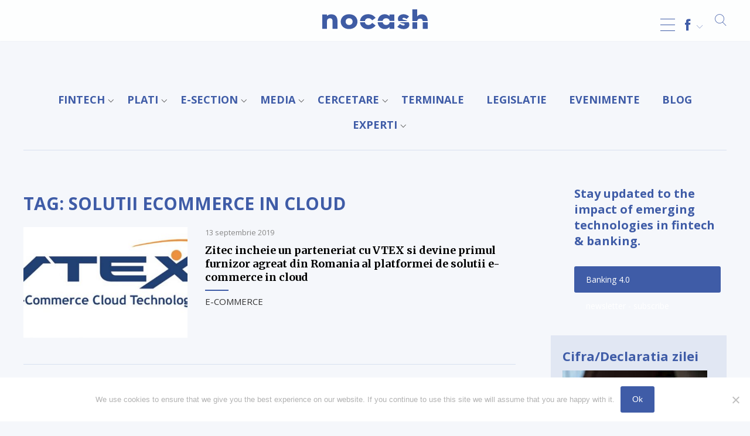

--- FILE ---
content_type: text/html; charset=UTF-8
request_url: https://nocash.ro/tag/solutii-ecommerce-in-cloud/
body_size: 18693
content:
<!DOCTYPE html>
<html lang="ro-RO"><head>
<meta charset="UTF-8" />
<meta name="viewport" content="width=device-width, initial-scale=1.0, user-scalable=0">
<title>solutii ecommerce in cloud Archives - NOCASH ® de 25 ani</title>
<link rel="stylesheet" href="https://nocash.ro/wp-content/themes/lvd-nocash/style.css" type="text/css" media="screen" />
<link rel="apple-touch-icon" sizes="57x57" href="https://nocash.ro/wp-content/themes/lvd-nocash/favicon/apple-icon-57x57.png">
<link rel="apple-touch-icon" sizes="60x60" href="https://nocash.ro/wp-content/themes/lvd-nocash/favicon/apple-icon-60x60.png">
<link rel="apple-touch-icon" sizes="72x72" href="https://nocash.ro/wp-content/themes/lvd-nocash/favicon/apple-icon-72x72.png">
<link rel="apple-touch-icon" sizes="76x76" href="https://nocash.ro/wp-content/themes/lvd-nocash/favicon/apple-icon-76x76.png">
<link rel="apple-touch-icon" sizes="114x114" href="https://nocash.ro/wp-content/themes/lvd-nocash/favicon/apple-icon-114x114.png">
<link rel="apple-touch-icon" sizes="120x120" href="https://nocash.ro/wp-content/themes/lvd-nocash/favicon/apple-icon-120x120.png">
<link rel="apple-touch-icon" sizes="144x144" href="https://nocash.ro/wp-content/themes/lvd-nocash/favicon/apple-icon-144x144.png">
<link rel="apple-touch-icon" sizes="152x152" href="https://nocash.ro/wp-content/themes/lvd-nocash/favicon/apple-icon-152x152.png">
<link rel="apple-touch-icon" sizes="180x180" href="https://nocash.ro/wp-content/themes/lvd-nocash/favicon/apple-icon-180x180.png">
<link rel="icon" type="image/png" sizes="192x192"  href="https://nocash.ro/wp-content/themes/lvd-nocash/favicon/android-icon-192x192.png">
<link rel="icon" type="image/png" sizes="32x32" href="https://nocash.ro/wp-content/themes/lvd-nocash/favicon/favicon-32x32.png">
<link rel="icon" type="image/png" sizes="96x96" href="https://nocash.ro/wp-content/themes/lvd-nocash/favicon/favicon-96x96.png">
<link rel="icon" type="image/png" sizes="16x16" href="https://nocash.ro/wp-content/themes/lvd-nocash/favicon/favicon-16x16.png">
<link rel="stylesheet" href="https://nocash.ro/wp-content/themes/lvd-nocash/js/lvd-icons/style.css">
<link rel="stylesheet" href="https://use.fontawesome.com/releases/v5.7.2/css/all.css" integrity="sha384-fnmOCqbTlWIlj8LyTjo7mOUStjsKC4pOpQbqyi7RrhN7udi9RwhKkMHpvLbHG9Sr" crossorigin="anonymous">
<link href="https://fonts.googleapis.com/css?family=Merriweather:400,700|Open+Sans:400,400i,700&amp;subset=latin-ext" rel="stylesheet">
<script src="https://ajax.googleapis.com/ajax/libs/jquery/2.1.3/jquery.min.js"></script>
<script src="https://nocash.ro/wp-content/themes/lvd-nocash/js/lvd.js"></script>
<meta name='robots' content='index, follow, max-image-preview:large, max-snippet:-1, max-video-preview:-1' />
	<style>img:is([sizes="auto" i], [sizes^="auto," i]) { contain-intrinsic-size: 3000px 1500px }</style>
	
	<!-- This site is optimized with the Yoast SEO plugin v24.7 - https://yoast.com/wordpress/plugins/seo/ -->
	<link rel="canonical" href="https://nocash.ro/tag/solutii-ecommerce-in-cloud/" />
	<meta property="og:locale" content="ro_RO" />
	<meta property="og:type" content="article" />
	<meta property="og:title" content="solutii ecommerce in cloud Archives - NOCASH ® de 25 ani" />
	<meta property="og:url" content="https://nocash.ro/tag/solutii-ecommerce-in-cloud/" />
	<meta property="og:site_name" content="NOCASH ® de 25 ani" />
	<meta name="twitter:card" content="summary_large_image" />
	<script type="application/ld+json" class="yoast-schema-graph">{"@context":"https://schema.org","@graph":[{"@type":"CollectionPage","@id":"https://nocash.ro/tag/solutii-ecommerce-in-cloud/","url":"https://nocash.ro/tag/solutii-ecommerce-in-cloud/","name":"solutii ecommerce in cloud Archives - NOCASH ® de 25 ani","isPartOf":{"@id":"https://nocash.ro/#website"},"primaryImageOfPage":{"@id":"https://nocash.ro/tag/solutii-ecommerce-in-cloud/#primaryimage"},"image":{"@id":"https://nocash.ro/tag/solutii-ecommerce-in-cloud/#primaryimage"},"thumbnailUrl":"https://nocash.ro/wp-content/uploads/2017/09/Vtex-logo-newsite.jpg","breadcrumb":{"@id":"https://nocash.ro/tag/solutii-ecommerce-in-cloud/#breadcrumb"},"inLanguage":"ro-RO"},{"@type":"ImageObject","inLanguage":"ro-RO","@id":"https://nocash.ro/tag/solutii-ecommerce-in-cloud/#primaryimage","url":"https://nocash.ro/wp-content/uploads/2017/09/Vtex-logo-newsite.jpg","contentUrl":"https://nocash.ro/wp-content/uploads/2017/09/Vtex-logo-newsite.jpg","width":620,"height":300},{"@type":"BreadcrumbList","@id":"https://nocash.ro/tag/solutii-ecommerce-in-cloud/#breadcrumb","itemListElement":[{"@type":"ListItem","position":1,"name":"NoCash","item":"https://nocash.ro/"},{"@type":"ListItem","position":2,"name":"solutii ecommerce in cloud"}]},{"@type":"WebSite","@id":"https://nocash.ro/#website","url":"https://nocash.ro/","name":"NOCASH ® de 25 ani","description":"TOTUL DESPRE PLATILE FARA NUMERAR","potentialAction":[{"@type":"SearchAction","target":{"@type":"EntryPoint","urlTemplate":"https://nocash.ro/?s={search_term_string}"},"query-input":{"@type":"PropertyValueSpecification","valueRequired":true,"valueName":"search_term_string"}}],"inLanguage":"ro-RO"}]}</script>
	<!-- / Yoast SEO plugin. -->


<link rel='dns-prefetch' href='//static.addtoany.com' />
<link rel="alternate" type="application/rss+xml" title="NOCASH ® de 25 ani &raquo; Flux" href="https://nocash.ro/feed/" />
<link rel="alternate" type="application/rss+xml" title="NOCASH ® de 25 ani &raquo; Flux etichetă solutii ecommerce in cloud" href="https://nocash.ro/tag/solutii-ecommerce-in-cloud/feed/" />
<script type="text/javascript">
/* <![CDATA[ */
window._wpemojiSettings = {"baseUrl":"https:\/\/s.w.org\/images\/core\/emoji\/15.0.3\/72x72\/","ext":".png","svgUrl":"https:\/\/s.w.org\/images\/core\/emoji\/15.0.3\/svg\/","svgExt":".svg","source":{"concatemoji":"https:\/\/nocash.ro\/wp-includes\/js\/wp-emoji-release.min.js?ver=6.7.2"}};
/*! This file is auto-generated */
!function(i,n){var o,s,e;function c(e){try{var t={supportTests:e,timestamp:(new Date).valueOf()};sessionStorage.setItem(o,JSON.stringify(t))}catch(e){}}function p(e,t,n){e.clearRect(0,0,e.canvas.width,e.canvas.height),e.fillText(t,0,0);var t=new Uint32Array(e.getImageData(0,0,e.canvas.width,e.canvas.height).data),r=(e.clearRect(0,0,e.canvas.width,e.canvas.height),e.fillText(n,0,0),new Uint32Array(e.getImageData(0,0,e.canvas.width,e.canvas.height).data));return t.every(function(e,t){return e===r[t]})}function u(e,t,n){switch(t){case"flag":return n(e,"\ud83c\udff3\ufe0f\u200d\u26a7\ufe0f","\ud83c\udff3\ufe0f\u200b\u26a7\ufe0f")?!1:!n(e,"\ud83c\uddfa\ud83c\uddf3","\ud83c\uddfa\u200b\ud83c\uddf3")&&!n(e,"\ud83c\udff4\udb40\udc67\udb40\udc62\udb40\udc65\udb40\udc6e\udb40\udc67\udb40\udc7f","\ud83c\udff4\u200b\udb40\udc67\u200b\udb40\udc62\u200b\udb40\udc65\u200b\udb40\udc6e\u200b\udb40\udc67\u200b\udb40\udc7f");case"emoji":return!n(e,"\ud83d\udc26\u200d\u2b1b","\ud83d\udc26\u200b\u2b1b")}return!1}function f(e,t,n){var r="undefined"!=typeof WorkerGlobalScope&&self instanceof WorkerGlobalScope?new OffscreenCanvas(300,150):i.createElement("canvas"),a=r.getContext("2d",{willReadFrequently:!0}),o=(a.textBaseline="top",a.font="600 32px Arial",{});return e.forEach(function(e){o[e]=t(a,e,n)}),o}function t(e){var t=i.createElement("script");t.src=e,t.defer=!0,i.head.appendChild(t)}"undefined"!=typeof Promise&&(o="wpEmojiSettingsSupports",s=["flag","emoji"],n.supports={everything:!0,everythingExceptFlag:!0},e=new Promise(function(e){i.addEventListener("DOMContentLoaded",e,{once:!0})}),new Promise(function(t){var n=function(){try{var e=JSON.parse(sessionStorage.getItem(o));if("object"==typeof e&&"number"==typeof e.timestamp&&(new Date).valueOf()<e.timestamp+604800&&"object"==typeof e.supportTests)return e.supportTests}catch(e){}return null}();if(!n){if("undefined"!=typeof Worker&&"undefined"!=typeof OffscreenCanvas&&"undefined"!=typeof URL&&URL.createObjectURL&&"undefined"!=typeof Blob)try{var e="postMessage("+f.toString()+"("+[JSON.stringify(s),u.toString(),p.toString()].join(",")+"));",r=new Blob([e],{type:"text/javascript"}),a=new Worker(URL.createObjectURL(r),{name:"wpTestEmojiSupports"});return void(a.onmessage=function(e){c(n=e.data),a.terminate(),t(n)})}catch(e){}c(n=f(s,u,p))}t(n)}).then(function(e){for(var t in e)n.supports[t]=e[t],n.supports.everything=n.supports.everything&&n.supports[t],"flag"!==t&&(n.supports.everythingExceptFlag=n.supports.everythingExceptFlag&&n.supports[t]);n.supports.everythingExceptFlag=n.supports.everythingExceptFlag&&!n.supports.flag,n.DOMReady=!1,n.readyCallback=function(){n.DOMReady=!0}}).then(function(){return e}).then(function(){var e;n.supports.everything||(n.readyCallback(),(e=n.source||{}).concatemoji?t(e.concatemoji):e.wpemoji&&e.twemoji&&(t(e.twemoji),t(e.wpemoji)))}))}((window,document),window._wpemojiSettings);
/* ]]> */
</script>
<!-- nocash.ro is managing ads with Advanced Ads 2.0.6 – https://wpadvancedads.com/ --><script id="nocas-ready">
			window.advanced_ads_ready=function(e,a){a=a||"complete";var d=function(e){return"interactive"===a?"loading"!==e:"complete"===e};d(document.readyState)?e():document.addEventListener("readystatechange",(function(a){d(a.target.readyState)&&e()}),{once:"interactive"===a})},window.advanced_ads_ready_queue=window.advanced_ads_ready_queue||[];		</script>
		<style id='wp-emoji-styles-inline-css' type='text/css'>

	img.wp-smiley, img.emoji {
		display: inline !important;
		border: none !important;
		box-shadow: none !important;
		height: 1em !important;
		width: 1em !important;
		margin: 0 0.07em !important;
		vertical-align: -0.1em !important;
		background: none !important;
		padding: 0 !important;
	}
</style>
<link rel='stylesheet' id='wp-block-library-css' href='https://nocash.ro/wp-includes/css/dist/block-library/style.min.css?ver=6.7.2' type='text/css' media='all' />
<style id='classic-theme-styles-inline-css' type='text/css'>
/*! This file is auto-generated */
.wp-block-button__link{color:#fff;background-color:#32373c;border-radius:9999px;box-shadow:none;text-decoration:none;padding:calc(.667em + 2px) calc(1.333em + 2px);font-size:1.125em}.wp-block-file__button{background:#32373c;color:#fff;text-decoration:none}
</style>
<style id='global-styles-inline-css' type='text/css'>
:root{--wp--preset--aspect-ratio--square: 1;--wp--preset--aspect-ratio--4-3: 4/3;--wp--preset--aspect-ratio--3-4: 3/4;--wp--preset--aspect-ratio--3-2: 3/2;--wp--preset--aspect-ratio--2-3: 2/3;--wp--preset--aspect-ratio--16-9: 16/9;--wp--preset--aspect-ratio--9-16: 9/16;--wp--preset--color--black: #000000;--wp--preset--color--cyan-bluish-gray: #abb8c3;--wp--preset--color--white: #ffffff;--wp--preset--color--pale-pink: #f78da7;--wp--preset--color--vivid-red: #cf2e2e;--wp--preset--color--luminous-vivid-orange: #ff6900;--wp--preset--color--luminous-vivid-amber: #fcb900;--wp--preset--color--light-green-cyan: #7bdcb5;--wp--preset--color--vivid-green-cyan: #00d084;--wp--preset--color--pale-cyan-blue: #8ed1fc;--wp--preset--color--vivid-cyan-blue: #0693e3;--wp--preset--color--vivid-purple: #9b51e0;--wp--preset--gradient--vivid-cyan-blue-to-vivid-purple: linear-gradient(135deg,rgba(6,147,227,1) 0%,rgb(155,81,224) 100%);--wp--preset--gradient--light-green-cyan-to-vivid-green-cyan: linear-gradient(135deg,rgb(122,220,180) 0%,rgb(0,208,130) 100%);--wp--preset--gradient--luminous-vivid-amber-to-luminous-vivid-orange: linear-gradient(135deg,rgba(252,185,0,1) 0%,rgba(255,105,0,1) 100%);--wp--preset--gradient--luminous-vivid-orange-to-vivid-red: linear-gradient(135deg,rgba(255,105,0,1) 0%,rgb(207,46,46) 100%);--wp--preset--gradient--very-light-gray-to-cyan-bluish-gray: linear-gradient(135deg,rgb(238,238,238) 0%,rgb(169,184,195) 100%);--wp--preset--gradient--cool-to-warm-spectrum: linear-gradient(135deg,rgb(74,234,220) 0%,rgb(151,120,209) 20%,rgb(207,42,186) 40%,rgb(238,44,130) 60%,rgb(251,105,98) 80%,rgb(254,248,76) 100%);--wp--preset--gradient--blush-light-purple: linear-gradient(135deg,rgb(255,206,236) 0%,rgb(152,150,240) 100%);--wp--preset--gradient--blush-bordeaux: linear-gradient(135deg,rgb(254,205,165) 0%,rgb(254,45,45) 50%,rgb(107,0,62) 100%);--wp--preset--gradient--luminous-dusk: linear-gradient(135deg,rgb(255,203,112) 0%,rgb(199,81,192) 50%,rgb(65,88,208) 100%);--wp--preset--gradient--pale-ocean: linear-gradient(135deg,rgb(255,245,203) 0%,rgb(182,227,212) 50%,rgb(51,167,181) 100%);--wp--preset--gradient--electric-grass: linear-gradient(135deg,rgb(202,248,128) 0%,rgb(113,206,126) 100%);--wp--preset--gradient--midnight: linear-gradient(135deg,rgb(2,3,129) 0%,rgb(40,116,252) 100%);--wp--preset--font-size--small: 13px;--wp--preset--font-size--medium: 20px;--wp--preset--font-size--large: 36px;--wp--preset--font-size--x-large: 42px;--wp--preset--spacing--20: 0.44rem;--wp--preset--spacing--30: 0.67rem;--wp--preset--spacing--40: 1rem;--wp--preset--spacing--50: 1.5rem;--wp--preset--spacing--60: 2.25rem;--wp--preset--spacing--70: 3.38rem;--wp--preset--spacing--80: 5.06rem;--wp--preset--shadow--natural: 6px 6px 9px rgba(0, 0, 0, 0.2);--wp--preset--shadow--deep: 12px 12px 50px rgba(0, 0, 0, 0.4);--wp--preset--shadow--sharp: 6px 6px 0px rgba(0, 0, 0, 0.2);--wp--preset--shadow--outlined: 6px 6px 0px -3px rgba(255, 255, 255, 1), 6px 6px rgba(0, 0, 0, 1);--wp--preset--shadow--crisp: 6px 6px 0px rgba(0, 0, 0, 1);}:where(.is-layout-flex){gap: 0.5em;}:where(.is-layout-grid){gap: 0.5em;}body .is-layout-flex{display: flex;}.is-layout-flex{flex-wrap: wrap;align-items: center;}.is-layout-flex > :is(*, div){margin: 0;}body .is-layout-grid{display: grid;}.is-layout-grid > :is(*, div){margin: 0;}:where(.wp-block-columns.is-layout-flex){gap: 2em;}:where(.wp-block-columns.is-layout-grid){gap: 2em;}:where(.wp-block-post-template.is-layout-flex){gap: 1.25em;}:where(.wp-block-post-template.is-layout-grid){gap: 1.25em;}.has-black-color{color: var(--wp--preset--color--black) !important;}.has-cyan-bluish-gray-color{color: var(--wp--preset--color--cyan-bluish-gray) !important;}.has-white-color{color: var(--wp--preset--color--white) !important;}.has-pale-pink-color{color: var(--wp--preset--color--pale-pink) !important;}.has-vivid-red-color{color: var(--wp--preset--color--vivid-red) !important;}.has-luminous-vivid-orange-color{color: var(--wp--preset--color--luminous-vivid-orange) !important;}.has-luminous-vivid-amber-color{color: var(--wp--preset--color--luminous-vivid-amber) !important;}.has-light-green-cyan-color{color: var(--wp--preset--color--light-green-cyan) !important;}.has-vivid-green-cyan-color{color: var(--wp--preset--color--vivid-green-cyan) !important;}.has-pale-cyan-blue-color{color: var(--wp--preset--color--pale-cyan-blue) !important;}.has-vivid-cyan-blue-color{color: var(--wp--preset--color--vivid-cyan-blue) !important;}.has-vivid-purple-color{color: var(--wp--preset--color--vivid-purple) !important;}.has-black-background-color{background-color: var(--wp--preset--color--black) !important;}.has-cyan-bluish-gray-background-color{background-color: var(--wp--preset--color--cyan-bluish-gray) !important;}.has-white-background-color{background-color: var(--wp--preset--color--white) !important;}.has-pale-pink-background-color{background-color: var(--wp--preset--color--pale-pink) !important;}.has-vivid-red-background-color{background-color: var(--wp--preset--color--vivid-red) !important;}.has-luminous-vivid-orange-background-color{background-color: var(--wp--preset--color--luminous-vivid-orange) !important;}.has-luminous-vivid-amber-background-color{background-color: var(--wp--preset--color--luminous-vivid-amber) !important;}.has-light-green-cyan-background-color{background-color: var(--wp--preset--color--light-green-cyan) !important;}.has-vivid-green-cyan-background-color{background-color: var(--wp--preset--color--vivid-green-cyan) !important;}.has-pale-cyan-blue-background-color{background-color: var(--wp--preset--color--pale-cyan-blue) !important;}.has-vivid-cyan-blue-background-color{background-color: var(--wp--preset--color--vivid-cyan-blue) !important;}.has-vivid-purple-background-color{background-color: var(--wp--preset--color--vivid-purple) !important;}.has-black-border-color{border-color: var(--wp--preset--color--black) !important;}.has-cyan-bluish-gray-border-color{border-color: var(--wp--preset--color--cyan-bluish-gray) !important;}.has-white-border-color{border-color: var(--wp--preset--color--white) !important;}.has-pale-pink-border-color{border-color: var(--wp--preset--color--pale-pink) !important;}.has-vivid-red-border-color{border-color: var(--wp--preset--color--vivid-red) !important;}.has-luminous-vivid-orange-border-color{border-color: var(--wp--preset--color--luminous-vivid-orange) !important;}.has-luminous-vivid-amber-border-color{border-color: var(--wp--preset--color--luminous-vivid-amber) !important;}.has-light-green-cyan-border-color{border-color: var(--wp--preset--color--light-green-cyan) !important;}.has-vivid-green-cyan-border-color{border-color: var(--wp--preset--color--vivid-green-cyan) !important;}.has-pale-cyan-blue-border-color{border-color: var(--wp--preset--color--pale-cyan-blue) !important;}.has-vivid-cyan-blue-border-color{border-color: var(--wp--preset--color--vivid-cyan-blue) !important;}.has-vivid-purple-border-color{border-color: var(--wp--preset--color--vivid-purple) !important;}.has-vivid-cyan-blue-to-vivid-purple-gradient-background{background: var(--wp--preset--gradient--vivid-cyan-blue-to-vivid-purple) !important;}.has-light-green-cyan-to-vivid-green-cyan-gradient-background{background: var(--wp--preset--gradient--light-green-cyan-to-vivid-green-cyan) !important;}.has-luminous-vivid-amber-to-luminous-vivid-orange-gradient-background{background: var(--wp--preset--gradient--luminous-vivid-amber-to-luminous-vivid-orange) !important;}.has-luminous-vivid-orange-to-vivid-red-gradient-background{background: var(--wp--preset--gradient--luminous-vivid-orange-to-vivid-red) !important;}.has-very-light-gray-to-cyan-bluish-gray-gradient-background{background: var(--wp--preset--gradient--very-light-gray-to-cyan-bluish-gray) !important;}.has-cool-to-warm-spectrum-gradient-background{background: var(--wp--preset--gradient--cool-to-warm-spectrum) !important;}.has-blush-light-purple-gradient-background{background: var(--wp--preset--gradient--blush-light-purple) !important;}.has-blush-bordeaux-gradient-background{background: var(--wp--preset--gradient--blush-bordeaux) !important;}.has-luminous-dusk-gradient-background{background: var(--wp--preset--gradient--luminous-dusk) !important;}.has-pale-ocean-gradient-background{background: var(--wp--preset--gradient--pale-ocean) !important;}.has-electric-grass-gradient-background{background: var(--wp--preset--gradient--electric-grass) !important;}.has-midnight-gradient-background{background: var(--wp--preset--gradient--midnight) !important;}.has-small-font-size{font-size: var(--wp--preset--font-size--small) !important;}.has-medium-font-size{font-size: var(--wp--preset--font-size--medium) !important;}.has-large-font-size{font-size: var(--wp--preset--font-size--large) !important;}.has-x-large-font-size{font-size: var(--wp--preset--font-size--x-large) !important;}
:where(.wp-block-post-template.is-layout-flex){gap: 1.25em;}:where(.wp-block-post-template.is-layout-grid){gap: 1.25em;}
:where(.wp-block-columns.is-layout-flex){gap: 2em;}:where(.wp-block-columns.is-layout-grid){gap: 2em;}
:root :where(.wp-block-pullquote){font-size: 1.5em;line-height: 1.6;}
</style>
<link rel='stylesheet' id='cookie-notice-front-css' href='https://nocash.ro/wp-content/plugins/cookie-notice/css/front.min.css?ver=2.5.6' type='text/css' media='all' />
<style id='responsive-menu-inline-css' type='text/css'>
/** This file is major component of this plugin so please don't try to edit here. */
#rmp_menu_trigger-71948 {
  width: 25px;
  height: 55px;
  position: fixed;
  top: 15px;
  border-radius: 5px;
  display: none;
  text-decoration: none;
  right: 5%;
  background: transparent;
  transition: transform 0.5s, background-color 0.5s;
}
#rmp_menu_trigger-71948 .rmp-trigger-box {
  width: 25px;
  color: #ffffff;
}
#rmp_menu_trigger-71948 .rmp-trigger-icon-active, #rmp_menu_trigger-71948 .rmp-trigger-text-open {
  display: none;
}
#rmp_menu_trigger-71948.is-active .rmp-trigger-icon-active, #rmp_menu_trigger-71948.is-active .rmp-trigger-text-open {
  display: inline;
}
#rmp_menu_trigger-71948.is-active .rmp-trigger-icon-inactive, #rmp_menu_trigger-71948.is-active .rmp-trigger-text {
  display: none;
}
#rmp_menu_trigger-71948 .rmp-trigger-label {
  color: #ffffff;
  pointer-events: none;
  line-height: 13px;
  font-family: inherit;
  font-size: 14px;
  display: inline;
  text-transform: inherit;
}
#rmp_menu_trigger-71948 .rmp-trigger-label.rmp-trigger-label-top {
  display: block;
  margin-bottom: 12px;
}
#rmp_menu_trigger-71948 .rmp-trigger-label.rmp-trigger-label-bottom {
  display: block;
  margin-top: 12px;
}
#rmp_menu_trigger-71948 .responsive-menu-pro-inner {
  display: block;
}
#rmp_menu_trigger-71948 .rmp-trigger-icon-inactive .rmp-font-icon {
  color: #3f5ca7;
}
#rmp_menu_trigger-71948 .responsive-menu-pro-inner, #rmp_menu_trigger-71948 .responsive-menu-pro-inner::before, #rmp_menu_trigger-71948 .responsive-menu-pro-inner::after {
  width: 25px;
  height: 1px;
  background-color: #3f5ca7;
  border-radius: 4px;
  position: absolute;
}
#rmp_menu_trigger-71948 .rmp-trigger-icon-active .rmp-font-icon {
  color: #3f5ca7;
}
#rmp_menu_trigger-71948.is-active .responsive-menu-pro-inner, #rmp_menu_trigger-71948.is-active .responsive-menu-pro-inner::before, #rmp_menu_trigger-71948.is-active .responsive-menu-pro-inner::after {
  background-color: #3f5ca7;
}
#rmp_menu_trigger-71948:hover .rmp-trigger-icon-inactive .rmp-font-icon {
  color: #3f5ca7;
}
#rmp_menu_trigger-71948:not(.is-active):hover .responsive-menu-pro-inner, #rmp_menu_trigger-71948:not(.is-active):hover .responsive-menu-pro-inner::before, #rmp_menu_trigger-71948:not(.is-active):hover .responsive-menu-pro-inner::after {
  background-color: #3f5ca7;
}
#rmp_menu_trigger-71948 .responsive-menu-pro-inner::before {
  top: 10px;
}
#rmp_menu_trigger-71948 .responsive-menu-pro-inner::after {
  bottom: 10px;
}
#rmp_menu_trigger-71948.is-active .responsive-menu-pro-inner::after {
  bottom: 0;
}
/* Hamburger menu styling */
@media screen and (max-width: 8000px) {
  /** Menu Title Style */
  /** Menu Additional Content Style */
  #rmp_menu_trigger-71948 {
    display: block;
  }
  #rmp-container-71948 {
    position: fixed;
    top: 0;
    margin: 0;
    transition: transform 0.5s;
    overflow: auto;
    display: block;
    width: 75%;
    max-width: 400px;
    background-color: #ffffff;
    background-image: url("");
    height: 100%;
    left: 0;
    padding-top: 0px;
    padding-left: 0px;
    padding-bottom: 0px;
    padding-right: 0px;
  }
  #rmp-menu-wrap-71948 {
    padding-top: 0px;
    padding-left: 0px;
    padding-bottom: 0px;
    padding-right: 0px;
    background-color: #ffffff;
  }
  #rmp-menu-wrap-71948 .rmp-menu, #rmp-menu-wrap-71948 .rmp-submenu {
    width: 100%;
    box-sizing: border-box;
    margin: 0;
    padding: 0;
  }
  #rmp-menu-wrap-71948 .rmp-submenu-depth-1 .rmp-menu-item-link {
    padding-left: 10%;
  }
  #rmp-menu-wrap-71948 .rmp-submenu-depth-2 .rmp-menu-item-link {
    padding-left: 15%;
  }
  #rmp-menu-wrap-71948 .rmp-submenu-depth-3 .rmp-menu-item-link {
    padding-left: 20%;
  }
  #rmp-menu-wrap-71948 .rmp-submenu-depth-4 .rmp-menu-item-link {
    padding-left: 25%;
  }
  #rmp-menu-wrap-71948 .rmp-submenu.rmp-submenu-open {
    display: block;
  }
  #rmp-menu-wrap-71948 .rmp-menu-item {
    width: 100%;
    list-style: none;
    margin: 0;
  }
  #rmp-menu-wrap-71948 .rmp-menu-item-link {
    height: 40px;
    line-height: 40px;
    font-size: 16px;
    border-bottom: 1px solid #ffffff;
    font-family: Open Sans;
    color: #333333;
    text-align: left;
    background-color: #ffffff;
    font-weight: normal;
    letter-spacing: 0px;
    display: block;
    box-sizing: border-box;
    width: 100%;
    text-decoration: none;
    position: relative;
    overflow: hidden;
    transition: background-color 0.5s, border-color 0.5s, 0.5s;
    padding: 0 5%;
    padding-right: 50px;
  }
  #rmp-menu-wrap-71948 .rmp-menu-item-link:after, #rmp-menu-wrap-71948 .rmp-menu-item-link:before {
    display: none;
  }
  #rmp-menu-wrap-71948 .rmp-menu-item-link:hover, #rmp-menu-wrap-71948 .rmp-menu-item-link:focus {
    color: #333333;
    border-color: #ffffff;
    background-color: #ffffff;
  }
  #rmp-menu-wrap-71948 .rmp-menu-item-link:focus {
    outline: none;
    border-color: unset;
    box-shadow: unset;
  }
  #rmp-menu-wrap-71948 .rmp-menu-item-link .rmp-font-icon {
    height: 40px;
    line-height: 40px;
    margin-right: 10px;
    font-size: 16px;
  }
  #rmp-menu-wrap-71948 .rmp-menu-current-item .rmp-menu-item-link {
    color: #333333;
    border-color: #ffffff;
    background-color: #ffffff;
  }
  #rmp-menu-wrap-71948 .rmp-menu-current-item .rmp-menu-item-link:hover, #rmp-menu-wrap-71948 .rmp-menu-current-item .rmp-menu-item-link:focus {
    color: #333333;
    border-color: #ffffff;
    background-color: #ffffff;
  }
  #rmp-menu-wrap-71948 .rmp-menu-subarrow {
    position: absolute;
    top: 0;
    bottom: 0;
    text-align: center;
    overflow: hidden;
    background-size: cover;
    overflow: hidden;
    right: 0;
    border-left-style: solid;
    border-left-color: #ffffff;
    border-left-width: 1px;
    height: 39px;
    width: 40px;
    color: #3f5ca7;
    background-color: #ffffff;
  }
  #rmp-menu-wrap-71948 .rmp-menu-subarrow svg {
    fill: #3f5ca7;
  }
  #rmp-menu-wrap-71948 .rmp-menu-subarrow:hover {
    color: #3f5ca7;
    border-color: #ffffff;
    background-color: #ffffff;
  }
  #rmp-menu-wrap-71948 .rmp-menu-subarrow:hover svg {
    fill: #3f5ca7;
  }
  #rmp-menu-wrap-71948 .rmp-menu-subarrow .rmp-font-icon {
    margin-right: unset;
  }
  #rmp-menu-wrap-71948 .rmp-menu-subarrow * {
    vertical-align: middle;
    line-height: 39px;
  }
  #rmp-menu-wrap-71948 .rmp-menu-subarrow-active {
    display: block;
    background-size: cover;
    color: #3f5ca7;
    border-color: #ffffff;
    background-color: #ffffff;
  }
  #rmp-menu-wrap-71948 .rmp-menu-subarrow-active svg {
    fill: #3f5ca7;
  }
  #rmp-menu-wrap-71948 .rmp-menu-subarrow-active:hover {
    color: #3f5ca7;
    border-color: #ffffff;
    background-color: #ffffff;
  }
  #rmp-menu-wrap-71948 .rmp-menu-subarrow-active:hover svg {
    fill: #3f5ca7;
  }
  #rmp-menu-wrap-71948 .rmp-submenu {
    display: none;
  }
  #rmp-menu-wrap-71948 .rmp-submenu .rmp-menu-item-link {
    height: 40px;
    line-height: 40px;
    letter-spacing: 0px;
    font-size: 13px;
    border-bottom: 1px solid #212121;
    font-family: inherit;
    font-weight: normal;
    color: #ffffff;
    text-align: left;
    background-color: #212121;
  }
  #rmp-menu-wrap-71948 .rmp-submenu .rmp-menu-item-link:hover, #rmp-menu-wrap-71948 .rmp-submenu .rmp-menu-item-link:focus {
    color: #ffffff;
    border-color: #212121;
    background-color: #3f3f3f;
  }
  #rmp-menu-wrap-71948 .rmp-submenu .rmp-menu-current-item .rmp-menu-item-link {
    color: #ffffff;
    border-color: #212121;
    background-color: #212121;
  }
  #rmp-menu-wrap-71948 .rmp-submenu .rmp-menu-current-item .rmp-menu-item-link:hover, #rmp-menu-wrap-71948 .rmp-submenu .rmp-menu-current-item .rmp-menu-item-link:focus {
    color: #ffffff;
    border-color: #3f3f3f;
    background-color: #3f3f3f;
  }
  #rmp-menu-wrap-71948 .rmp-submenu .rmp-menu-subarrow {
    right: 0;
    border-right: unset;
    border-left-style: solid;
    border-left-color: #212121;
    border-left-width: 1px;
    height: 39px;
    line-height: 39px;
    width: 40px;
    color: #ffffff;
    background-color: #212121;
  }
  #rmp-menu-wrap-71948 .rmp-submenu .rmp-menu-subarrow:hover {
    color: #ffffff;
    border-color: #3f3f3f;
    background-color: #3f3f3f;
  }
  #rmp-menu-wrap-71948 .rmp-submenu .rmp-menu-subarrow-active {
    color: #ffffff;
    border-color: #212121;
    background-color: #212121;
  }
  #rmp-menu-wrap-71948 .rmp-submenu .rmp-menu-subarrow-active:hover {
    color: #ffffff;
    border-color: #3f3f3f;
    background-color: #3f3f3f;
  }
  #rmp-menu-wrap-71948 .rmp-menu-item-description {
    margin: 0;
    padding: 5px 5%;
    opacity: 0.8;
    color: #333333;
  }
  #rmp-search-box-71948 {
    display: block;
    padding-top: 0px;
    padding-left: 5%;
    padding-bottom: 0px;
    padding-right: 5%;
  }
  #rmp-search-box-71948 .rmp-search-form {
    margin: 0;
  }
  #rmp-search-box-71948 .rmp-search-box {
    background: #ffffff;
    border: 1px solid #dadada;
    color: #333333;
    width: 100%;
    padding: 0 5%;
    border-radius: 30px;
    height: 45px;
    -webkit-appearance: none;
  }
  #rmp-search-box-71948 .rmp-search-box::placeholder {
    color: #c7c7cd;
  }
  #rmp-search-box-71948 .rmp-search-box:focus {
    background-color: #ffffff;
    outline: 2px solid #dadada;
    color: #333333;
  }
  #rmp-menu-title-71948 {
    background-color: #212121;
    color: #ffffff;
    text-align: left;
    font-size: 13px;
    padding-top: 10%;
    padding-left: 5%;
    padding-bottom: 0%;
    padding-right: 5%;
    font-weight: 400;
    transition: background-color 0.5s, border-color 0.5s, color 0.5s;
  }
  #rmp-menu-title-71948:hover {
    background-color: #212121;
    color: #ffffff;
  }
  #rmp-menu-title-71948 > .rmp-menu-title-link {
    color: #ffffff;
    width: 100%;
    background-color: unset;
    text-decoration: none;
  }
  #rmp-menu-title-71948 > .rmp-menu-title-link:hover {
    color: #ffffff;
  }
  #rmp-menu-title-71948 .rmp-font-icon {
    font-size: 13px;
  }
  #rmp-menu-additional-content-71948 {
    padding-top: 0px;
    padding-left: 5%;
    padding-bottom: 0px;
    padding-right: 5%;
    color: #ffffff;
    text-align: center;
    font-size: 16px;
  }
}
/**
This file contents common styling of menus.
*/
.rmp-container {
  display: none;
  visibility: visible;
  padding: 0px 0px 0px 0px;
  z-index: 99998;
  transition: all 0.3s;
  /** Scrolling bar in menu setting box **/
}
.rmp-container.rmp-fade-top, .rmp-container.rmp-fade-left, .rmp-container.rmp-fade-right, .rmp-container.rmp-fade-bottom {
  display: none;
}
.rmp-container.rmp-slide-left, .rmp-container.rmp-push-left {
  transform: translateX(-100%);
  -ms-transform: translateX(-100%);
  -webkit-transform: translateX(-100%);
  -moz-transform: translateX(-100%);
}
.rmp-container.rmp-slide-left.rmp-menu-open, .rmp-container.rmp-push-left.rmp-menu-open {
  transform: translateX(0);
  -ms-transform: translateX(0);
  -webkit-transform: translateX(0);
  -moz-transform: translateX(0);
}
.rmp-container.rmp-slide-right, .rmp-container.rmp-push-right {
  transform: translateX(100%);
  -ms-transform: translateX(100%);
  -webkit-transform: translateX(100%);
  -moz-transform: translateX(100%);
}
.rmp-container.rmp-slide-right.rmp-menu-open, .rmp-container.rmp-push-right.rmp-menu-open {
  transform: translateX(0);
  -ms-transform: translateX(0);
  -webkit-transform: translateX(0);
  -moz-transform: translateX(0);
}
.rmp-container.rmp-slide-top, .rmp-container.rmp-push-top {
  transform: translateY(-100%);
  -ms-transform: translateY(-100%);
  -webkit-transform: translateY(-100%);
  -moz-transform: translateY(-100%);
}
.rmp-container.rmp-slide-top.rmp-menu-open, .rmp-container.rmp-push-top.rmp-menu-open {
  transform: translateY(0);
  -ms-transform: translateY(0);
  -webkit-transform: translateY(0);
  -moz-transform: translateY(0);
}
.rmp-container.rmp-slide-bottom, .rmp-container.rmp-push-bottom {
  transform: translateY(100%);
  -ms-transform: translateY(100%);
  -webkit-transform: translateY(100%);
  -moz-transform: translateY(100%);
}
.rmp-container.rmp-slide-bottom.rmp-menu-open, .rmp-container.rmp-push-bottom.rmp-menu-open {
  transform: translateX(0);
  -ms-transform: translateX(0);
  -webkit-transform: translateX(0);
  -moz-transform: translateX(0);
}
.rmp-container::-webkit-scrollbar {
  width: 0px;
}
.rmp-container ::-webkit-scrollbar-track {
  box-shadow: inset 0 0 5px transparent;
}
.rmp-container ::-webkit-scrollbar-thumb {
  background: transparent;
}
.rmp-container ::-webkit-scrollbar-thumb:hover {
  background: transparent;
}
.rmp-container .rmp-menu-wrap .rmp-menu {
  transition: none;
  border-radius: 0;
  box-shadow: none;
  background: none;
  border: 0;
  bottom: auto;
  box-sizing: border-box;
  clip: auto;
  color: #666;
  display: block;
  float: none;
  font-family: inherit;
  font-size: 14px;
  height: auto;
  left: auto;
  line-height: 1.7;
  list-style-type: none;
  margin: 0;
  min-height: auto;
  max-height: none;
  opacity: 1;
  outline: none;
  overflow: visible;
  padding: 0;
  position: relative;
  pointer-events: auto;
  right: auto;
  text-align: left;
  text-decoration: none;
  text-indent: 0;
  text-transform: none;
  transform: none;
  top: auto;
  visibility: inherit;
  width: auto;
  word-wrap: break-word;
  white-space: normal;
}
.rmp-container .rmp-menu-additional-content {
  display: block;
  word-break: break-word;
}
.rmp-container .rmp-menu-title {
  display: flex;
  flex-direction: column;
}
.rmp-container .rmp-menu-title .rmp-menu-title-image {
  max-width: 100%;
  margin-bottom: 15px;
  display: block;
  margin: auto;
  margin-bottom: 15px;
}
button.rmp_menu_trigger {
  z-index: 999999;
  overflow: hidden;
  outline: none;
  border: 0;
  display: none;
  margin: 0;
  transition: transform 0.5s, background-color 0.5s;
  padding: 0;
}
button.rmp_menu_trigger .responsive-menu-pro-inner::before, button.rmp_menu_trigger .responsive-menu-pro-inner::after {
  content: "";
  display: block;
}
button.rmp_menu_trigger .responsive-menu-pro-inner::before {
  top: 10px;
}
button.rmp_menu_trigger .responsive-menu-pro-inner::after {
  bottom: 10px;
}
button.rmp_menu_trigger .rmp-trigger-box {
  width: 40px;
  display: inline-block;
  position: relative;
  pointer-events: none;
  vertical-align: super;
}
.admin-bar .rmp-container, .admin-bar .rmp_menu_trigger {
  margin-top: 32px !important;
}
@media screen and (max-width: 782px) {
  .admin-bar .rmp-container, .admin-bar .rmp_menu_trigger {
    margin-top: 46px !important;
  }
}
/*  Menu Trigger Boring Animation */
.rmp-menu-trigger-boring .responsive-menu-pro-inner {
  transition-property: none;
}
.rmp-menu-trigger-boring .responsive-menu-pro-inner::after, .rmp-menu-trigger-boring .responsive-menu-pro-inner::before {
  transition-property: none;
}
.rmp-menu-trigger-boring.is-active .responsive-menu-pro-inner {
  transform: rotate(45deg);
}
.rmp-menu-trigger-boring.is-active .responsive-menu-pro-inner:before {
  top: 0;
  opacity: 0;
}
.rmp-menu-trigger-boring.is-active .responsive-menu-pro-inner:after {
  bottom: 0;
  transform: rotate(-90deg);
}

</style>
<link rel='stylesheet' id='dashicons-css' href='https://nocash.ro/wp-includes/css/dashicons.min.css?ver=6.7.2' type='text/css' media='all' />
<link rel='stylesheet' id='yop-public-css' href='https://nocash.ro/wp-content/plugins/yop-poll/public/assets/css/yop-poll-public-6.5.37.css?ver=6.7.2' type='text/css' media='all' />
<link rel='stylesheet' id='wp-pagenavi-css' href='https://nocash.ro/wp-content/plugins/wp-pagenavi/pagenavi-css.css?ver=2.70' type='text/css' media='all' />
<link rel='stylesheet' id='addtoany-css' href='https://nocash.ro/wp-content/plugins/add-to-any/addtoany.min.css?ver=1.16' type='text/css' media='all' />
<script type="text/javascript" id="addtoany-core-js-before">
/* <![CDATA[ */
window.a2a_config=window.a2a_config||{};a2a_config.callbacks=[];a2a_config.overlays=[];a2a_config.templates={};a2a_localize = {
	Share: "Partajează",
	Save: "Salvează",
	Subscribe: "Abonează-te",
	Email: "Email",
	Bookmark: "Pune un semn de carte",
	ShowAll: "Arată tot",
	ShowLess: "Arată mai puțin",
	FindServices: "găseşte serviciu/i",
	FindAnyServiceToAddTo: "găseşte instantaneu orice serviciu de adăugat la",
	PoweredBy: "Propulsat de",
	ShareViaEmail: "Partajat via email",
	SubscribeViaEmail: "Abonare via email",
	BookmarkInYourBrowser: "pune semn în browserul tău",
	BookmarkInstructions: "Apasă Ctrl+D sau \u2318+D pentru a pune un semn de carte paginii",
	AddToYourFavorites: "adaugă la pagini favorite",
	SendFromWebOrProgram: "Trimis de la orice adresă de email sau program de email",
	EmailProgram: "Program de email",
	More: "Mai mult&#8230;",
	ThanksForSharing: "Thanks for sharing!",
	ThanksForFollowing: "Thanks for following!"
};

a2a_config.icon_color="transparent,#3f5ca7";
/* ]]> */
</script>
<script type="text/javascript" defer src="https://static.addtoany.com/menu/page.js" id="addtoany-core-js"></script>
<script type="text/javascript" src="https://nocash.ro/wp-includes/js/jquery/jquery.min.js?ver=3.7.1" id="jquery-core-js"></script>
<script type="text/javascript" src="https://nocash.ro/wp-includes/js/jquery/jquery-migrate.min.js?ver=3.4.1" id="jquery-migrate-js"></script>
<script type="text/javascript" defer src="https://nocash.ro/wp-content/plugins/add-to-any/addtoany.min.js?ver=1.1" id="addtoany-jquery-js"></script>
<script type="text/javascript" id="cookie-notice-front-js-before">
/* <![CDATA[ */
var cnArgs = {"ajaxUrl":"https:\/\/nocash.ro\/wp-admin\/admin-ajax.php","nonce":"201b7d44c0","hideEffect":"fade","position":"bottom","onScroll":false,"onScrollOffset":100,"onClick":false,"cookieName":"cookie_notice_accepted","cookieTime":2592000,"cookieTimeRejected":2592000,"globalCookie":false,"redirection":false,"cache":false,"revokeCookies":false,"revokeCookiesOpt":"automatic"};
/* ]]> */
</script>
<script type="text/javascript" src="https://nocash.ro/wp-content/plugins/cookie-notice/js/front.min.js?ver=2.5.6" id="cookie-notice-front-js"></script>
<script type="text/javascript" id="rmp_menu_scripts-js-extra">
/* <![CDATA[ */
var rmp_menu = {"ajaxURL":"https:\/\/nocash.ro\/wp-admin\/admin-ajax.php","wp_nonce":"acb35043d1","menu":[{"menu_theme":null,"theme_type":"default","theme_location_menu":"","submenu_submenu_arrow_width":"40","submenu_submenu_arrow_width_unit":"px","submenu_submenu_arrow_height":"39","submenu_submenu_arrow_height_unit":"px","submenu_arrow_position":"right","submenu_sub_arrow_background_colour":"#212121","submenu_sub_arrow_background_hover_colour":"#3f3f3f","submenu_sub_arrow_background_colour_active":"#212121","submenu_sub_arrow_background_hover_colour_active":"#3f3f3f","submenu_sub_arrow_border_width":"1","submenu_sub_arrow_border_width_unit":"px","submenu_sub_arrow_border_colour":"#212121","submenu_sub_arrow_border_hover_colour":"#3f3f3f","submenu_sub_arrow_border_colour_active":"#212121","submenu_sub_arrow_border_hover_colour_active":"#3f3f3f","submenu_sub_arrow_shape_colour":"#ffffff","submenu_sub_arrow_shape_hover_colour":"#ffffff","submenu_sub_arrow_shape_colour_active":"#ffffff","submenu_sub_arrow_shape_hover_colour_active":"#ffffff","use_header_bar":"off","header_bar_items_order":"{\"logo\":\"on\",\"title\":\"on\",\"search\":\"on\",\"html content\":\"on\"}","header_bar_title":"","header_bar_html_content":"","header_bar_logo":"","header_bar_logo_link":"","header_bar_logo_width":"","header_bar_logo_width_unit":"%","header_bar_logo_height":"","header_bar_logo_height_unit":"px","header_bar_height":"80","header_bar_height_unit":"px","header_bar_padding":{"top":"0px","right":"5%","bottom":"0px","left":"5%"},"header_bar_font":"","header_bar_font_size":"14","header_bar_font_size_unit":"px","header_bar_text_color":"#ffffff","header_bar_background_color":"#ffffff","header_bar_breakpoint":"800","header_bar_position_type":"fixed","header_bar_adjust_page":null,"header_bar_scroll_enable":"off","header_bar_scroll_background_color":"#36bdf6","mobile_breakpoint":"600","tablet_breakpoint":"8000","transition_speed":"0.5","sub_menu_speed":"0.2","show_menu_on_page_load":"","menu_disable_scrolling":"off","menu_overlay":"off","menu_overlay_colour":"rgba(0, 0, 0, 0.7)","desktop_menu_width":"","desktop_menu_width_unit":"%","desktop_menu_positioning":"fixed","desktop_menu_side":"","desktop_menu_to_hide":"","use_current_theme_location":"off","mega_menu":{"225":"off","227":"off","229":"off","228":"off","226":"off"},"desktop_submenu_open_animation":"none","desktop_submenu_open_animation_speed":"100ms","desktop_submenu_open_on_click":"off","desktop_menu_hide_and_show":"off","menu_name":"Default Menu","menu_to_use":"meniu-principal","different_menu_for_mobile":"off","menu_to_use_in_mobile":"main-menu","use_mobile_menu":"on","use_tablet_menu":"on","use_desktop_menu":"","menu_display_on":"all-pages","menu_to_hide":"","submenu_descriptions_on":"","custom_walker":"","menu_background_colour":"#ffffff","menu_depth":"3","smooth_scroll_on":"off","smooth_scroll_speed":"500","menu_font_icons":[],"menu_links_height":"40","menu_links_height_unit":"px","menu_links_line_height":"40","menu_links_line_height_unit":"px","menu_depth_0":"5","menu_depth_0_unit":"%","menu_font_size":"16","menu_font_size_unit":"px","menu_font":"Open Sans","menu_font_weight":"normal","menu_text_alignment":"left","menu_text_letter_spacing":"","menu_word_wrap":"off","menu_link_colour":"#333333","menu_link_hover_colour":"#333333","menu_current_link_colour":"#333333","menu_current_link_hover_colour":"#333333","menu_item_background_colour":"#ffffff","menu_item_background_hover_colour":"#ffffff","menu_current_item_background_colour":"#ffffff","menu_current_item_background_hover_colour":"#ffffff","menu_border_width":"1","menu_border_width_unit":"px","menu_item_border_colour":"#ffffff","menu_item_border_colour_hover":"#ffffff","menu_current_item_border_colour":"#ffffff","menu_current_item_border_hover_colour":"#ffffff","submenu_links_height":"40","submenu_links_height_unit":"px","submenu_links_line_height":"40","submenu_links_line_height_unit":"px","menu_depth_side":"left","menu_depth_1":"10","menu_depth_1_unit":"%","menu_depth_2":"15","menu_depth_2_unit":"%","menu_depth_3":"20","menu_depth_3_unit":"%","menu_depth_4":"25","menu_depth_4_unit":"%","submenu_item_background_colour":"#212121","submenu_item_background_hover_colour":"#3f3f3f","submenu_current_item_background_colour":"#212121","submenu_current_item_background_hover_colour":"#3f3f3f","submenu_border_width":"1","submenu_border_width_unit":"px","submenu_item_border_colour":"#212121","submenu_item_border_colour_hover":"#212121","submenu_current_item_border_colour":"#212121","submenu_current_item_border_hover_colour":"#3f3f3f","submenu_font_size":"13","submenu_font_size_unit":"px","submenu_font":"","submenu_font_weight":"normal","submenu_text_letter_spacing":"","submenu_text_alignment":"left","submenu_link_colour":"#ffffff","submenu_link_hover_colour":"#ffffff","submenu_current_link_colour":"#ffffff","submenu_current_link_hover_colour":"#ffffff","inactive_arrow_shape":"\u25bc","active_arrow_shape":"\u25b2","inactive_arrow_font_icon":"","active_arrow_font_icon":"","inactive_arrow_image":"","active_arrow_image":"","submenu_arrow_width":"40","submenu_arrow_width_unit":"px","submenu_arrow_height":"39","submenu_arrow_height_unit":"px","arrow_position":"right","menu_sub_arrow_shape_colour":"#3f5ca7","menu_sub_arrow_shape_hover_colour":"#3f5ca7","menu_sub_arrow_shape_colour_active":"#3f5ca7","menu_sub_arrow_shape_hover_colour_active":"#3f5ca7","menu_sub_arrow_border_width":"1","menu_sub_arrow_border_width_unit":"px","menu_sub_arrow_border_colour":"#ffffff","menu_sub_arrow_border_hover_colour":"#ffffff","menu_sub_arrow_border_colour_active":"#ffffff","menu_sub_arrow_border_hover_colour_active":"#ffffff","menu_sub_arrow_background_colour":"#ffffff","menu_sub_arrow_background_hover_colour":"#ffffff","menu_sub_arrow_background_colour_active":"#ffffff","menu_sub_arrow_background_hover_colour_active":"#ffffff","fade_submenus":"off","fade_submenus_side":"left","fade_submenus_delay":"100","fade_submenus_speed":"500","use_slide_effect":"off","slide_effect_back_to_text":"Back","accordion_animation":"off","auto_expand_all_submenus":"off","auto_expand_current_submenus":"off","menu_item_click_to_trigger_submenu":"off","button_width":"25","button_width_unit":"px","button_height":"55","button_height_unit":"px","button_background_colour":"#000000","button_background_colour_hover":"#000000","button_background_colour_active":"#000000","toggle_button_border_radius":"5","button_transparent_background":"on","button_left_or_right":"right","button_position_type":"fixed","button_distance_from_side":"5","button_distance_from_side_unit":"%","button_top":"15","button_top_unit":"px","button_push_with_animation":"off","button_click_animation":"boring","button_line_margin":"5","button_line_margin_unit":"px","button_line_width":"25","button_line_width_unit":"px","button_line_height":"1","button_line_height_unit":"px","button_line_colour":"#3f5ca7","button_line_colour_hover":"#3f5ca7","button_line_colour_active":"#3f5ca7","button_font_icon":"","button_font_icon_when_clicked":"","button_image":"","button_image_when_clicked":"","button_title":"","button_title_open":"","button_title_position":"left","menu_container_columns":"","button_font":"","button_font_size":"14","button_font_size_unit":"px","button_title_line_height":"13","button_title_line_height_unit":"px","button_text_colour":"#ffffff","button_trigger_type_click":"on","button_trigger_type_hover":"off","button_click_trigger":"#responsive-menu-button","items_order":{"title":"","menu":"on","search":"","additional content":""},"menu_title":"","menu_title_link":"","menu_title_link_location":"_self","menu_title_image":"","menu_title_font_icon":"","menu_title_section_padding":{"top":"10%","right":"5%","bottom":"0%","left":"5%"},"menu_title_background_colour":"#212121","menu_title_background_hover_colour":"#212121","menu_title_font_size":"13","menu_title_font_size_unit":"px","menu_title_alignment":"left","menu_title_font_weight":"400","menu_title_font_family":"","menu_title_colour":"#ffffff","menu_title_hover_colour":"#ffffff","menu_title_image_width":"","menu_title_image_width_unit":"%","menu_title_image_height":"","menu_title_image_height_unit":"px","menu_additional_content":"","menu_additional_section_padding":{"left":"5%","top":"0px","right":"5%","bottom":"0px"},"menu_additional_content_font_size":"16","menu_additional_content_font_size_unit":"px","menu_additional_content_alignment":"center","menu_additional_content_colour":"#ffffff","menu_search_box_text":"Search","menu_search_box_code":"","menu_search_section_padding":{"left":"5%","top":"0px","right":"5%","bottom":"0px"},"menu_search_box_height":"45","menu_search_box_height_unit":"px","menu_search_box_border_radius":"30","menu_search_box_text_colour":"#333333","menu_search_box_background_colour":"#ffffff","menu_search_box_placeholder_colour":"#c7c7cd","menu_search_box_border_colour":"#dadada","menu_section_padding":{"top":"0px","right":"0px","bottom":"0px","left":"0px"},"menu_width":"75","menu_width_unit":"%","menu_maximum_width":"400","menu_maximum_width_unit":"px","menu_minimum_width":"","menu_minimum_width_unit":"px","menu_auto_height":"off","menu_container_padding":{"top":"0px","right":"0px","bottom":"0px","left":"0px"},"menu_container_background_colour":"#ffffff","menu_background_image":"","animation_type":"slide","menu_appear_from":"left","animation_speed":"0.5","page_wrapper":"","menu_close_on_body_click":"on","menu_close_on_scroll":"off","menu_close_on_link_click":"on","enable_touch_gestures":"","breakpoint":"8000","menu_depth_5":"30","menu_depth_5_unit":"%","keyboard_shortcut_close_menu":"27,37","keyboard_shortcut_open_menu":"32,39","button_image_alt":"","button_image_alt_when_clicked":"","button_font_icon_type":"font-awesome","button_font_icon_when_clicked_type":"font-awesome","button_trigger_type":"click","active_arrow_image_alt":"","inactive_arrow_image_alt":"","active_arrow_font_icon_type":"font-awesome","inactive_arrow_font_icon_type":"font-awesome","menu_adjust_for_wp_admin_bar":"off","menu_title_image_alt":"","menu_title_font_icon_type":"font-awesome","minify_scripts":"off","scripts_in_footer":"off","external_files":"off","remove_fontawesome":"","remove_bootstrap":"","shortcode":"off","mobile_only":"off","hide_on_mobile":"off","hide_on_desktop":"off","custom_css":"","desktop_menu_options":"{\"55188\":{\"type\":\"standard\",\"width\":\"auto\",\"parent_background_colour\":\"\",\"parent_background_image\":\"\"},\"55215\":{\"width\":\"auto\",\"widgets\":[{\"title\":{\"enabled\":\"true\"}}]},\"55216\":{\"width\":\"auto\",\"widgets\":[{\"title\":{\"enabled\":\"true\"}}]},\"55199\":{\"width\":\"auto\",\"widgets\":[{\"title\":{\"enabled\":\"true\"}}]},\"55190\":{\"type\":\"standard\",\"width\":\"auto\",\"parent_background_colour\":\"\",\"parent_background_image\":\"\"},\"55217\":{\"width\":\"auto\",\"widgets\":[{\"title\":{\"enabled\":\"true\"}}]},\"55187\":{\"type\":\"standard\",\"width\":\"auto\",\"parent_background_colour\":\"\",\"parent_background_image\":\"\"},\"55192\":{\"width\":\"auto\",\"widgets\":[{\"title\":{\"enabled\":\"true\"}}]},\"55194\":{\"width\":\"auto\",\"widgets\":[{\"title\":{\"enabled\":\"true\"}}]},\"55193\":{\"width\":\"auto\",\"widgets\":[{\"title\":{\"enabled\":\"true\"}}]},\"55219\":{\"type\":\"standard\",\"width\":\"auto\",\"parent_background_colour\":\"\",\"parent_background_image\":\"\"},\"55211\":{\"type\":\"standard\",\"width\":\"auto\",\"parent_background_colour\":\"\",\"parent_background_image\":\"\"},\"55212\":{\"width\":\"auto\",\"widgets\":[{\"title\":{\"enabled\":\"true\"}}]},\"55213\":{\"width\":\"auto\",\"widgets\":[{\"title\":{\"enabled\":\"true\"}}]},\"55191\":{\"type\":\"standard\",\"width\":\"auto\",\"parent_background_colour\":\"\",\"parent_background_image\":\"\"},\"55185\":{\"type\":\"standard\",\"width\":\"auto\",\"parent_background_colour\":\"\",\"parent_background_image\":\"\"},\"55218\":{\"type\":\"standard\",\"width\":\"auto\",\"parent_background_colour\":\"\",\"parent_background_image\":\"\"},\"55220\":{\"type\":\"standard\",\"width\":\"auto\",\"parent_background_colour\":\"\",\"parent_background_image\":\"\"}}","single_menu_height":"80","single_menu_height_unit":"px","single_menu_line_height":"80","single_menu_line_height_unit":"px","single_menu_font":"","single_menu_font_size":"14","single_menu_font_size_unit":"px","single_menu_submenu_height":"","single_menu_submenu_height_unit":"auto","single_menu_submenu_line_height":"40","single_menu_submenu_line_height_unit":"px","single_menu_submenu_font":"","single_menu_submenu_font_size":"12","single_menu_submenu_font_size_unit":"px","single_menu_item_link_colour":"#000000","single_menu_item_link_colour_hover":"#000000","single_menu_item_background_colour":"#ffffff","single_menu_item_background_colour_hover":"#ffffff","single_menu_item_submenu_link_colour":"#000000","single_menu_item_submenu_link_colour_hover":"#000000","single_menu_item_submenu_background_colour":"#ffffff","single_menu_item_submenu_background_colour_hover":"#ffffff","header_bar_logo_alt":"","admin_theme":"dark","excluded_pages":null,"menu_title_padding":{"left":"5%","top":"0px","right":"5%","bottom":"0px"},"menu_id":71948,"active_toggle_contents":"\u25b2","inactive_toggle_contents":"\u25bc"}]};
/* ]]> */
</script>
<script type="text/javascript" src="https://nocash.ro/wp-content/plugins/responsive-menu/v4.0.0/assets/js/rmp-menu.js?ver=4.5.0" id="rmp_menu_scripts-js"></script>
<script type="text/javascript" id="yop-public-js-extra">
/* <![CDATA[ */
var objectL10n = {"yopPollParams":{"urlParams":{"ajax":"https:\/\/nocash.ro\/wp-admin\/admin-ajax.php","wpLogin":"https:\/\/nocash.ro\/wp-login.php?redirect_to=https%3A%2F%2Fnocash.ro%2Fwp-admin%2Fadmin-ajax.php%3Faction%3Dyop_poll_record_wordpress_vote"},"apiParams":{"reCaptcha":{"siteKey":""},"reCaptchaV2Invisible":{"siteKey":""},"reCaptchaV3":{"siteKey":""},"hCaptcha":{"siteKey":""},"cloudflareTurnstile":{"siteKey":""}},"captchaParams":{"imgPath":"https:\/\/nocash.ro\/wp-content\/plugins\/yop-poll\/public\/assets\/img\/","url":"https:\/\/nocash.ro\/wp-content\/plugins\/yop-poll\/app.php","accessibilityAlt":"Sound icon","accessibilityTitle":"Accessibility option: listen to a question and answer it!","accessibilityDescription":"Type below the <strong>answer<\/strong> to what you hear. Numbers or words:","explanation":"Click or touch the <strong>ANSWER<\/strong>","refreshAlt":"Refresh\/reload icon","refreshTitle":"Refresh\/reload: get new images and accessibility option!"},"voteParams":{"invalidPoll":"Invalid Poll","noAnswersSelected":"No answer selected","minAnswersRequired":"At least {min_answers_allowed} answer(s) required","maxAnswersRequired":"A max of {max_answers_allowed} answer(s) accepted","noAnswerForOther":"No other answer entered","noValueForCustomField":"{custom_field_name} is required","tooManyCharsForCustomField":"Text for {custom_field_name} is too long","consentNotChecked":"You must agree to our terms and conditions","noCaptchaSelected":"Captcha is required","thankYou":"Thank you for your vote"},"resultsParams":{"singleVote":"vote","multipleVotes":"votes","singleAnswer":"answer","multipleAnswers":"answers"}}};
/* ]]> */
</script>
<script type="text/javascript" src="https://nocash.ro/wp-content/plugins/yop-poll/public/assets/js/yop-poll-public-6.5.37.min.js?ver=6.7.2" id="yop-public-js"></script>
<link rel="https://api.w.org/" href="https://nocash.ro/wp-json/" /><link rel="alternate" title="JSON" type="application/json" href="https://nocash.ro/wp-json/wp/v2/tags/7362" /><link rel="EditURI" type="application/rsd+xml" title="RSD" href="https://nocash.ro/xmlrpc.php?rsd" />
<meta name="generator" content="WordPress 6.7.2" />
<style id="sccss">/* Enter Your Custom CSS Here */
div.lvd-ticker {display: none !important; }
.header-sm-button {

    top: 30px !important;
    right: 130px !important;

}


#rmp_menu_trigger-71948 {

  right: 10%;
}

@media screen and (max-width: 1000px) {
  #rmp_menu_trigger-71948 {
    right: 15%;
  }
}

@media screen and (min-width: 1990px) {
  #rmp_menu_trigger-71948 {
    right: 6%;
  }
}</style><!-- Global site tag (gtag.js) - Google Analytics -->
<script async src="https://www.googletagmanager.com/gtag/js?id=UA-143354974-1"></script>
<script>
  window.dataLayer = window.dataLayer || [];
  function gtag(){dataLayer.push(arguments);}
  gtag('js', new Date());

  gtag('config', 'UA-143354974-1');
</script>

</head>
<body>
<!--START header-->
<header class="header-full">
	<nav class="header-bg">
    <!--<a id="menuShowHide" href="javascript: menuShowHide();" class="header-menu-button"><span class="icon-menu"></span></a>-->
		<div class="logo-black-link"><a href="https://nocash.ro/"><img src="https://nocash.ro/wp-content/themes/lvd-nocash/images/logo-nocash.svg" class="logo-black" alt="No Cash" /></a></div>
    <a id="smShowHide" href="javascript: smShowHide();"  class="header-sm-button"><span class="icon-facebook"></span><span class="icon-drop"></span></a>
    <a id="searchShowHide" href="javascript: searchShowHide();" class="header-search-button header-search-button-black"><span class="icon-search"></span></a>
    <div class="clear"></div>
    <!--
    <div class="dropdown_menu_full" style="display:none;">
      <a href="javascript:void(0);" class="lvd-close-menu"><span>X</span> Inchide meniu</a>
      <div class="dropdown_menu_full-in">
          <div class="menu-meniu-principal-container"><ul id="menu-meniu-principal" class="menu"><li id="menu-item-55188" class="menu-item menu-item-type-taxonomy menu-item-object-category menu-item-has-children menu-item-55188 dir"><a href="https://nocash.ro/category/fintech/">Fintech</a>
<ul class="sub-menu">
	<li id="menu-item-55224" class="menu-item menu-item-type-taxonomy menu-item-object-category menu-item-55224"><a href="https://nocash.ro/category/stiri/aplicatii/">Aplicatii</a></li>
	<li id="menu-item-55243" class="menu-item menu-item-type-taxonomy menu-item-object-category menu-item-55243"><a href="https://nocash.ro/category/cybersecurity/">Cybersecurity</a></li>
	<li id="menu-item-55248" class="menu-item menu-item-type-taxonomy menu-item-object-category menu-item-55248"><a href="https://nocash.ro/category/biometrie/">Biometrie</a></li>
	<li id="menu-item-55254" class="menu-item menu-item-type-taxonomy menu-item-object-category menu-item-55254"><a href="https://nocash.ro/category/blockchain/">Blockchain</a></li>
	<li id="menu-item-55259" class="menu-item menu-item-type-taxonomy menu-item-object-category menu-item-55259"><a href="https://nocash.ro/category/ai-machine-learning/">AI &#038; machine learning</a></li>
	<li id="menu-item-55263" class="menu-item menu-item-type-taxonomy menu-item-object-category menu-item-55263"><a href="https://nocash.ro/category/cloud-computing/">Cloud&amp;Quantum computing</a></li>
	<li id="menu-item-55264" class="menu-item menu-item-type-taxonomy menu-item-object-category menu-item-55264"><a href="https://nocash.ro/category/open-banking/">Open banking</a></li>
	<li id="menu-item-55265" class="menu-item menu-item-type-taxonomy menu-item-object-category menu-item-55265"><a href="https://nocash.ro/category/finantare/">Finantare</a></li>
</ul>
</li>
<li id="menu-item-55190" class="menu-item menu-item-type-taxonomy menu-item-object-category menu-item-has-children menu-item-55190 dir"><a href="https://nocash.ro/category/plati-transferuri/">Plati</a>
<ul class="sub-menu">
	<li id="menu-item-55268" class="menu-item menu-item-type-taxonomy menu-item-object-category menu-item-55268"><a href="https://nocash.ro/category/carduri/">Carduri</a></li>
	<li id="menu-item-55279" class="menu-item menu-item-type-taxonomy menu-item-object-category menu-item-55279"><a href="https://nocash.ro/category/stiri/mobile/">Mobile</a></li>
	<li id="menu-item-55286" class="menu-item menu-item-type-taxonomy menu-item-object-category menu-item-55286"><a href="https://nocash.ro/category/wearables/">Wearables</a></li>
	<li id="menu-item-55288" class="menu-item menu-item-type-taxonomy menu-item-object-category menu-item-55288"><a href="https://nocash.ro/category/instant-payments/">Instant payments</a></li>
</ul>
</li>
<li id="menu-item-55187" class="menu-item menu-item-type-taxonomy menu-item-object-category menu-item-has-children menu-item-55187 dir"><a href="https://nocash.ro/category/e-section/">e-section</a>
<ul class="sub-menu">
	<li id="menu-item-55192" class="menu-item menu-item-type-taxonomy menu-item-object-category menu-item-55192"><a href="https://nocash.ro/category/e-administratie/">e-Administratie</a></li>
	<li id="menu-item-55194" class="menu-item menu-item-type-taxonomy menu-item-object-category menu-item-55194"><a href="https://nocash.ro/category/comert-electronic/">e-commerce</a></li>
	<li id="menu-item-55193" class="menu-item menu-item-type-taxonomy menu-item-object-category menu-item-55193"><a href="https://nocash.ro/category/e-money-2/">e-money &#038; crypto</a></li>
	<li id="menu-item-55565" class="menu-item menu-item-type-taxonomy menu-item-object-category menu-item-55565"><a href="https://nocash.ro/category/e-section/e-signature/">e-signature</a></li>
</ul>
</li>
<li id="menu-item-55673" class="menu-item menu-item-type-custom menu-item-object-custom menu-item-has-children menu-item-55673 dir"><a href="#">Media</a>
<ul class="sub-menu">
	<li id="menu-item-55293" class="menu-item menu-item-type-taxonomy menu-item-object-category menu-item-55293"><a href="https://nocash.ro/category/nocash-tv/">NoCash TV</a></li>
	<li id="menu-item-55674" class="menu-item menu-item-type-taxonomy menu-item-object-category menu-item-55674"><a href="https://nocash.ro/category/podcast/">Podcast</a></li>
</ul>
</li>
<li id="menu-item-55292" class="menu-item menu-item-type-taxonomy menu-item-object-category menu-item-has-children menu-item-55292 dir"><a href="https://nocash.ro/category/studii/">Cercetare</a>
<ul class="sub-menu">
	<li id="menu-item-55291" class="menu-item menu-item-type-taxonomy menu-item-object-category menu-item-55291"><a href="https://nocash.ro/category/studii/">Studii</a></li>
	<li id="menu-item-55213" class="menu-item menu-item-type-post_type menu-item-object-page menu-item-55213"><a href="https://nocash.ro/yop-poll-archive/">Sondaje</a></li>
</ul>
</li>
<li id="menu-item-55191" class="menu-item menu-item-type-taxonomy menu-item-object-category menu-item-55191"><a href="https://nocash.ro/category/infrastructura-de-acceptare/">terminale</a></li>
<li id="menu-item-55185" class="menu-item menu-item-type-taxonomy menu-item-object-category menu-item-55185"><a href="https://nocash.ro/category/legislatie/">legislatie</a></li>
<li id="menu-item-55218" class="menu-item menu-item-type-taxonomy menu-item-object-category menu-item-55218"><a href="https://nocash.ro/category/evenimente/">Evenimente</a></li>
<li id="menu-item-55220" class="menu-item menu-item-type-taxonomy menu-item-object-category menu-item-55220"><a href="https://nocash.ro/category/blog/">Blog</a></li>
<li id="menu-item-58556" class="menu-item menu-item-type-post_type menu-item-object-page menu-item-has-children menu-item-58556 dir"><a href="https://nocash.ro/comunitatea-de-experti-nocash/">Experti</a>
<ul class="sub-menu">
	<li id="menu-item-58557" class="menu-item menu-item-type-post_type menu-item-object-page menu-item-58557"><a href="https://nocash.ro/comunitatea-de-experti-nocash/carduri-retail/">Carduri &#038; Retail﻿</a></li>
	<li id="menu-item-58558" class="menu-item menu-item-type-post_type menu-item-object-page menu-item-58558"><a href="https://nocash.ro/comunitatea-de-experti-nocash/digital-ux/">Digital &#038; UX</a></li>
	<li id="menu-item-58559" class="menu-item menu-item-type-post_type menu-item-object-page menu-item-58559"><a href="https://nocash.ro/comunitatea-de-experti-nocash/startup-fintech/">Start-up &#038; Fintech</a></li>
	<li id="menu-item-58560" class="menu-item menu-item-type-post_type menu-item-object-page menu-item-58560"><a href="https://nocash.ro/comunitatea-de-experti-nocash/cyber-security/">Cyber Security</a></li>
	<li id="menu-item-58561" class="menu-item menu-item-type-post_type menu-item-object-page menu-item-58561"><a href="https://nocash.ro/comunitatea-de-experti-nocash/authorities-consulting/">Authorities &#038; Consulting</a></li>
</ul>
</li>
</ul></div>					<div class="clear"></div>
      </div>
    </div>
    <div class="dropdown_menu_full-bg" style="display:none;"></div>-->
  </nav>
</header>
<!--END header-->
<div class="header-spacer"></div>

<div class="lvd-ticker">[stock-market-ticker symbols="FB;BABA;AMZN;AXP;AAPL;DBD;EEFT;GTO.AS;ING.PA;MA;MGI;NPSNY;NCR;PYPL;005930.KS;SQ;HO.PA;V;WDI.DE;WU;WP"  width="100%" palette="financial-light"]</div>

<div class="dropdown_search_full" style="display:none;">
    <a href="javascript:void(0);" class="close-search">X </a>
		<form method="get" id="searchform" class="lvd-search" action="https://nocash.ro/"><label class="hidden" for="s"></label><input type="text" class="lvd-search-input" value="" name="s" id="s" /><input type="submit" class="lvd-search-button" id="cauta_btn" value="Cauta" /></form>
<div class="clear"></div>
</div>
<div class="lvd-sm-top" style="display:none;"><div class="lvd-sm-top-in">
		<a href="javascript:void(0);" class="close-sm">X </a>
		<a class="lvd-sm-top-in-icon" target="_blank" href="https://www.facebook.com/nocash.info"><i class="fab fa-facebook-f"></i></a>
    <!--<a class="lvd-sm-top-in-icon" target="_blank" href="#"><i class="fa fa-linkedin" aria-hidden="true"></i></a>
		<a class="lvd-sm-top-in-icon" target="_blank" href="#"><i class="fa fa-twitter" aria-hidden="true"></i></a>
		<a class="lvd-sm-top-in-icon" target="_blank" href="#"><i class="fa fa-google-plus" aria-hidden="true"></i></a>
    <a class="lvd-sm-top-in-icon" target="_blank" href="#"><i class="fa fa-pinterest-p" aria-hidden="true"></i></a>-->
		<a class="lvd-sm-top-in-icon" target="_blank" href="http://www.nocash.ro/feed/"><i class="fa fa-rss" aria-hidden="true"></i></a>
</div></div>

<div class="lvd-banner-top"></div>

<div class="lvd-menu">
    <div class="menu-meniu-principal-container"><ul id="menu-meniu-principal-1" class="menu"><li class="menu-item menu-item-type-taxonomy menu-item-object-category menu-item-has-children menu-item-55188 dir"><a href="https://nocash.ro/category/fintech/">Fintech</a>
<ul class="sub-menu">
	<li class="menu-item menu-item-type-taxonomy menu-item-object-category menu-item-55224"><a href="https://nocash.ro/category/stiri/aplicatii/">Aplicatii</a></li>
	<li class="menu-item menu-item-type-taxonomy menu-item-object-category menu-item-55243"><a href="https://nocash.ro/category/cybersecurity/">Cybersecurity</a></li>
	<li class="menu-item menu-item-type-taxonomy menu-item-object-category menu-item-55248"><a href="https://nocash.ro/category/biometrie/">Biometrie</a></li>
	<li class="menu-item menu-item-type-taxonomy menu-item-object-category menu-item-55254"><a href="https://nocash.ro/category/blockchain/">Blockchain</a></li>
	<li class="menu-item menu-item-type-taxonomy menu-item-object-category menu-item-55259"><a href="https://nocash.ro/category/ai-machine-learning/">AI &#038; machine learning</a></li>
	<li class="menu-item menu-item-type-taxonomy menu-item-object-category menu-item-55263"><a href="https://nocash.ro/category/cloud-computing/">Cloud&amp;Quantum computing</a></li>
	<li class="menu-item menu-item-type-taxonomy menu-item-object-category menu-item-55264"><a href="https://nocash.ro/category/open-banking/">Open banking</a></li>
	<li class="menu-item menu-item-type-taxonomy menu-item-object-category menu-item-55265"><a href="https://nocash.ro/category/finantare/">Finantare</a></li>
</ul>
</li>
<li class="menu-item menu-item-type-taxonomy menu-item-object-category menu-item-has-children menu-item-55190 dir"><a href="https://nocash.ro/category/plati-transferuri/">Plati</a>
<ul class="sub-menu">
	<li class="menu-item menu-item-type-taxonomy menu-item-object-category menu-item-55268"><a href="https://nocash.ro/category/carduri/">Carduri</a></li>
	<li class="menu-item menu-item-type-taxonomy menu-item-object-category menu-item-55279"><a href="https://nocash.ro/category/stiri/mobile/">Mobile</a></li>
	<li class="menu-item menu-item-type-taxonomy menu-item-object-category menu-item-55286"><a href="https://nocash.ro/category/wearables/">Wearables</a></li>
	<li class="menu-item menu-item-type-taxonomy menu-item-object-category menu-item-55288"><a href="https://nocash.ro/category/instant-payments/">Instant payments</a></li>
</ul>
</li>
<li class="menu-item menu-item-type-taxonomy menu-item-object-category menu-item-has-children menu-item-55187 dir"><a href="https://nocash.ro/category/e-section/">e-section</a>
<ul class="sub-menu">
	<li class="menu-item menu-item-type-taxonomy menu-item-object-category menu-item-55192"><a href="https://nocash.ro/category/e-administratie/">e-Administratie</a></li>
	<li class="menu-item menu-item-type-taxonomy menu-item-object-category menu-item-55194"><a href="https://nocash.ro/category/comert-electronic/">e-commerce</a></li>
	<li class="menu-item menu-item-type-taxonomy menu-item-object-category menu-item-55193"><a href="https://nocash.ro/category/e-money-2/">e-money &#038; crypto</a></li>
	<li class="menu-item menu-item-type-taxonomy menu-item-object-category menu-item-55565"><a href="https://nocash.ro/category/e-section/e-signature/">e-signature</a></li>
</ul>
</li>
<li class="menu-item menu-item-type-custom menu-item-object-custom menu-item-has-children menu-item-55673 dir"><a href="#">Media</a>
<ul class="sub-menu">
	<li class="menu-item menu-item-type-taxonomy menu-item-object-category menu-item-55293"><a href="https://nocash.ro/category/nocash-tv/">NoCash TV</a></li>
	<li class="menu-item menu-item-type-taxonomy menu-item-object-category menu-item-55674"><a href="https://nocash.ro/category/podcast/">Podcast</a></li>
</ul>
</li>
<li class="menu-item menu-item-type-taxonomy menu-item-object-category menu-item-has-children menu-item-55292 dir"><a href="https://nocash.ro/category/studii/">Cercetare</a>
<ul class="sub-menu">
	<li class="menu-item menu-item-type-taxonomy menu-item-object-category menu-item-55291"><a href="https://nocash.ro/category/studii/">Studii</a></li>
	<li class="menu-item menu-item-type-post_type menu-item-object-page menu-item-55213"><a href="https://nocash.ro/yop-poll-archive/">Sondaje</a></li>
</ul>
</li>
<li class="menu-item menu-item-type-taxonomy menu-item-object-category menu-item-55191"><a href="https://nocash.ro/category/infrastructura-de-acceptare/">terminale</a></li>
<li class="menu-item menu-item-type-taxonomy menu-item-object-category menu-item-55185"><a href="https://nocash.ro/category/legislatie/">legislatie</a></li>
<li class="menu-item menu-item-type-taxonomy menu-item-object-category menu-item-55218"><a href="https://nocash.ro/category/evenimente/">Evenimente</a></li>
<li class="menu-item menu-item-type-taxonomy menu-item-object-category menu-item-55220"><a href="https://nocash.ro/category/blog/">Blog</a></li>
<li class="menu-item menu-item-type-post_type menu-item-object-page menu-item-has-children menu-item-58556 dir"><a href="https://nocash.ro/comunitatea-de-experti-nocash/">Experti</a>
<ul class="sub-menu">
	<li class="menu-item menu-item-type-post_type menu-item-object-page menu-item-58557"><a href="https://nocash.ro/comunitatea-de-experti-nocash/carduri-retail/">Carduri &#038; Retail﻿</a></li>
	<li class="menu-item menu-item-type-post_type menu-item-object-page menu-item-58558"><a href="https://nocash.ro/comunitatea-de-experti-nocash/digital-ux/">Digital &#038; UX</a></li>
	<li class="menu-item menu-item-type-post_type menu-item-object-page menu-item-58559"><a href="https://nocash.ro/comunitatea-de-experti-nocash/startup-fintech/">Start-up &#038; Fintech</a></li>
	<li class="menu-item menu-item-type-post_type menu-item-object-page menu-item-58560"><a href="https://nocash.ro/comunitatea-de-experti-nocash/cyber-security/">Cyber Security</a></li>
	<li class="menu-item menu-item-type-post_type menu-item-object-page menu-item-58561"><a href="https://nocash.ro/comunitatea-de-experti-nocash/authorities-consulting/">Authorities &#038; Consulting</a></li>
</ul>
</li>
</ul></div>  <div class="clear"></div>
</div>
<div class="lvd-block-spacer"></div>
<!--START lista home-->
<div class="lvd-box-container">

	<div class="lvd-box-container-left">


				<div class="lvd-title-section">
						                        Tag: solutii ecommerce in cloud            				</div>
						    <!--START post-->
					<div class="lvd-box">
 			 <div class="lvd-box-poza">
				  						<a href="https://nocash.ro/zitec-incheie-un-parteneriat-cu-vtex-si-devine-primul-furnizor-agreat-din-romania-al-platformei-de-solutii-e-commerce-in-cloud/" rel="bookmark" title="Permanent Link to Zitec incheie un parteneriat cu VTEX si devine primul furnizor agreat din Romania al platformei de solutii e-commerce in cloud"><img width="400" height="270" src="https://nocash.ro/wp-content/uploads/2017/09/Vtex-logo-newsite-400x270.jpg" class="attachment-img_medie size-img_medie wp-post-image" alt="" decoding="async" fetchpriority="high" /></a>
 				</div>
 				<div class="lvd-box-text">
 					<div class="lvd-post-date">13 septembrie 2019</div>

 						<h2><a href="https://nocash.ro/zitec-incheie-un-parteneriat-cu-vtex-si-devine-primul-furnizor-agreat-din-romania-al-platformei-de-solutii-e-commerce-in-cloud/" rel="bookmark" title="Permanent Link to Zitec incheie un parteneriat cu VTEX si devine primul furnizor agreat din Romania al platformei de solutii e-commerce in cloud">Zitec incheie un parteneriat cu VTEX si devine primul furnizor agreat din Romania al platformei de solutii e-commerce in cloud</a></h2>
 						<div class="lvd-post-category">
 							<div class="lvd-post-category-border"></div>
 							<span class="post-category"><a href="https://nocash.ro/category/comert-electronic/">e-commerce</a></span> 						</div>

 				</div>
 		 </div>
		
		<!--END Loop-->
		<!--START navigare-->
		<div class="navigation">
						</div>
		<!--END navigare-->
<div class="lvd-block-spacer"></div>
	<!--END post-->


								<div class="clear"></div>
						</div>


							<div class="lvd-box-container-right">	<!--<div class="widget_text lvd-side-box"><div class="textwidget custom-html-widget"><a href="https://nocashevents.ro/#tickets2021"><img src="https://nocash.ro/wp-content/uploads/2021/11/NOCASH-Banner-304x491-1.jpg" alt="Nocash"></a></div></div>
<div class="lvd-side-spacer"></div>-->
<div class="lvd-newsletter">
    <div class="lvd-newsletter-title">Stay updated to the impact of emerging technologies in fintech & banking.</div>
    <a href="http://eepurl.com/cFRjf1" target="_blank" class="lvd-tools-bar-button">Banking 4.0 newsletter - subscribe</a>
</div>
<div class="lvd-side-box">
  <div class="lvd-side-box-title">Cifra/Declaratia zilei</div>
        
           
               <div class="lvd-side-box-poza">
                    <a href="https://nocash.ro/nic-marius-balaceanu-founder-ceo-lendrise/" rel="bookmark" title="Permanent Link to Dariusz Mazurkiewicz &#8211;  CEO at BLIK Polish Payment Standard"><img width="247" height="270" src="https://nocash.ro/wp-content/uploads/2021/03/darius.jpg" class="attachment-img_medie size-img_medie wp-post-image" alt="" decoding="async" loading="lazy" /></a>
                </div>
                <div class="lvd-side-box-text">
                    <h2><a href="https://nocash.ro/nic-marius-balaceanu-founder-ceo-lendrise/" rel="bookmark" title="Permanent Link to Dariusz Mazurkiewicz &#8211;  CEO at BLIK Polish Payment Standard">Dariusz Mazurkiewicz &#8211;  CEO at BLIK Polish Payment Standard</a></h2>
                    
<p> Banking 4.0 &#8211; &#8222;how was the experience for you&#8221;</p>



<p>&#8222;<em>To be honest I think that Sinaia, your conference, is much better then Davos</em>.&#8221;</p>



<p>Many more interesting quotes in the video below:</p>



<figure class="wp-block-embed is-type-video is-provider-youtube wp-block-embed-youtube wp-embed-aspect-16-9 wp-has-aspect-ratio"><div class="wp-block-embed__wrapper">
<iframe loading="lazy" title="Banking 4 0 - what participants say" width="500" height="281" src="https://www.youtube.com/embed/2vK-SakaE68?list=PLBS1aa7C_W_51Fwry6Tk_Rt67HnDNLjtq" frameborder="0" allow="accelerometer; autoplay; clipboard-write; encrypted-media; gyroscope; picture-in-picture; web-share" referrerpolicy="strict-origin-when-cross-origin" allowfullscreen></iframe>
</div></figure>
                </div>

                     <div class="clear"></div>
</div>
<div class="lvd-side-spacer"></div>
<div class="lvd-side-box"><div class="lvd-side-box-title">Sondaj</div><div class='bootstrap-yop yop-poll-mc'>
							<div class="basic-yop-poll-container" style="background-color:#ffffff; border:1px; border-style:solid; border-color:#000000; border-radius:0px; padding:0px 0px;" data-id="5" data-temp="basic" data-skin="minimal" data-cscheme="black" data-cap="0" data-access="guest" data-tid="" data-uid="1d197053ee90b05127eba16d2f7dcc84" data-pid="56956" data-resdet="percentages" data-show-results-to="guest" data-show-results-moment="after-vote" data-show-results-only="false" data-show-message="true" data-show-results-as="bar" data-sort-results-by="number-of-votes" data-sort-results-rule="asc"data-is-ended="0" data-gdpr="no" data-gdpr-sol="consent" data-css="" data-counter="0" data-load-with="1" data-notification-section="top"><div class="row"><div class="col-md-12"><div class="basic-inner"><div class="basic-message hide" style="border-left: 10px solid #008000; padding: 0px 10px;" data-error="#ff0000" data-success="#008000"><p class="basic-message-text" style="color:#000000; font-size:14px; font-weight:normal;"></p></div><div class="basic-overlay hide"><div class="basic-vote-options"></div><div class="basic-preloader"><div class="basic-windows8"><div class="basic-wBall basic-wBall_1"><div class="basic-wInnerBall"></div></div><div class="basic-wBall basic-wBall_2"><div class="basic-wInnerBall"></div></div><div class="basic-wBall basic-wBall_3"><div class="basic-wInnerBall"></div></div><div class="basic-wBall basic-wBall_4"><div class="basic-wInnerBall"></div></div><div class="basic-wBall basic-wBall_5"><div class="basic-wInnerBall"></div></div></div></div></div><form class="basic-form"><input type="hidden" name="_token" value="ed7cb28f2b" autocomplete="off"><div class="basic-elements"><div class="basic-element basic-question basic-question-text-vertical" data-id="5" data-uid="502fe2b0fdd90f028e5d658cdb577aca" data-type="question" data-question-type="text" data-allow-multiple="yes" data-min="1" data-max="4" data-display="vertical" data-colnum="" data-display-others="no" data-others-color="" data-others=""><div role="heading" aria-level="5" class="basic-question-title" style="color:#000000; font-size:14px; font-weight:normal; text-align:left;">In 23 septembrie 2019, BNR a anuntat infiintarea unui Fintech Innovation Hub pentru a sustine inovatia in domeniul serviciilor financiare si de plata. In acest sens, care credeti ca ar trebui sa fie urmatorul pas al bancii centrale?</div><ul class="basic-answers"><li class="basic-answer" style="padding:0px 0px;" data-id="21" data-type="text" data-vn="1474" data-color="#000000" data-make-link="no" data-link=""><div class="basic-answer-content basic-text-vertical"><label for="answer[21]" class="basic-answer-label"><input type="checkbox" id="answer[21]" name="answer[5]" value="21"  autocomplete="off"><span class="basic-text" style="color: #000000; font-size: 14px; font-weight: normal;" tabindex="0">crearea unui registru national oficial al fintech-urilor;</span></label></div></li><li class="basic-answer" style="padding:0px 0px;" data-id="22" data-type="text" data-vn="97" data-color="#000000" data-make-link="no" data-link=""><div class="basic-answer-content basic-text-vertical"><label for="answer[22]" class="basic-answer-label"><input type="checkbox" id="answer[22]" name="answer[5]" value="22"  autocomplete="off"><span class="basic-text" style="color: #000000; font-size: 14px; font-weight: normal;" tabindex="0">publicarea anuala a unui sondaj  la nivelul industriei bancare, care sa urmareasca evolutia perceptiei bancherilor cu privire la oportunitatile si provocarile fintech</span></label></div></li><li class="basic-answer" style="padding:0px 0px;" data-id="23" data-type="text" data-vn="178" data-color="#000000" data-make-link="no" data-link=""><div class="basic-answer-content basic-text-vertical"><label for="answer[23]" class="basic-answer-label"><input type="checkbox" id="answer[23]" name="answer[5]" value="23"  autocomplete="off"><span class="basic-text" style="color: #000000; font-size: 14px; font-weight: normal;" tabindex="0">lansarea unui sandbox, ca mediu de test pentru solutiile inovatoare cu care vin furnizorii de servicii si produse din domeniul fintech</span></label></div></li><li class="basic-answer basic-other-answer" style="padding:0px 0px;" data-id="23"><div class="basic-answer-content basic-text-vertical"><label for="answer[5][0]" class="basic-answer-label"><input type="checkbox" id="answer[5][0]" name="answer[5]" value="0" autocomplete="off"><span class="basic-text" style="color: #000000; font-size: 14px; font-weight: normal;" tabindex="0">Alta masura</span></label></div><div class="col-md-6 col-sm-6 col-xs-12"><input class="basic-input-text form-control" type="text" name="other[5]" data-type="other-answer" autocomplete="off"></div></li></ul></div><div class="clearfix"></div></div><div class="basic-vote"><a href="#" class="button basic-vote-button" role="button" style="background:#ee7600; border:0px; border-style: solid; border-color:#ffffff; border-radius:0px; padding:5px 10px; color:#ffffff; font-size:14px; font-weight:normal;">Vote</a><a href="#" class="button basic-results-button" role="button" style="background:#ee7600; border:0px; border-style: solid; border-color:#ffffff; border-radius:0px; padding:5px 10px; color:#ffffff; font-size:14px; font-weight:normal;">Results</a></div></form></div></div></div></div>
						</div></div><div class="lvd-side-spacer"></div>  <div class="clear"></div>

<div class="lvd-side-box">
  <div class="lvd-side-box-title"><a href="https://nocash.ro/category/nocash-tv">NoCash TV</a></div>
                                  <div class="lvd-side-box-poza">
                 <i class="far fa-play-circle"></i>
                    <a href="https://nocash.ro/deputy-ceo-of-garanti-bbva-romania-we-are-set-for-a-big-jump/" rel="bookmark" title="Permanent Link to Deputy CEO of Garanti BBVA Romania: &#8222;we are set for a big jump&#8221;"><img width="400" height="200" src="https://nocash.ro/wp-content/uploads/2026/01/Garanti-Tolga-big-jump-in-2026.jpg" class="attachment-img_medie size-img_medie wp-post-image" alt="" decoding="async" loading="lazy" /></a>
                </div>
                <div class="lvd-side-box-text">
                    <h2><a href="https://nocash.ro/deputy-ceo-of-garanti-bbva-romania-we-are-set-for-a-big-jump/" rel="bookmark" title="Permanent Link to Deputy CEO of Garanti BBVA Romania: &#8222;we are set for a big jump&#8221;">Deputy CEO of Garanti BBVA Romania: &#8222;we are set for a big jump&#8221;</a></h2>

                    <div class="spacer10"></div>
                    <a href="https://nocash.ro/deputy-ceo-of-garanti-bbva-romania-we-are-set-for-a-big-jump/" rel="bookmark" title="Permanent Link to Deputy CEO of Garanti BBVA Romania: &#8222;we are set for a big jump&#8221;">vezi video</a>
                </div>
                <div class="spacer20"></div>
                          <div class="lvd-side-box-poza">
                 <i class="far fa-play-circle"></i>
                    <a href="https://nocash.ro/brd-are-o-noua-misiune-pentru-clientii-persoane-fizice-plati-si-transferuri-prin-card-cu-zero-comisioane/" rel="bookmark" title="Permanent Link to BRD are o noua misiune pentru clientii persoane fizice: plati si transferuri prin card cu zero comisioane"><img width="400" height="196" src="https://nocash.ro/wp-content/uploads/2026/01/BRD-misiunea-Zero-Comisioane.jpg" class="attachment-img_medie size-img_medie wp-post-image" alt="" decoding="async" loading="lazy" /></a>
                </div>
                <div class="lvd-side-box-text">
                    <h2><a href="https://nocash.ro/brd-are-o-noua-misiune-pentru-clientii-persoane-fizice-plati-si-transferuri-prin-card-cu-zero-comisioane/" rel="bookmark" title="Permanent Link to BRD are o noua misiune pentru clientii persoane fizice: plati si transferuri prin card cu zero comisioane">BRD are o noua misiune pentru clientii persoane fizice: plati si transferuri prin card cu zero comisioane</a></h2>

                    <div class="spacer10"></div>
                    <a href="https://nocash.ro/brd-are-o-noua-misiune-pentru-clientii-persoane-fizice-plati-si-transferuri-prin-card-cu-zero-comisioane/" rel="bookmark" title="Permanent Link to BRD are o noua misiune pentru clientii persoane fizice: plati si transferuri prin card cu zero comisioane">vezi video</a>
                </div>
                <div class="spacer20"></div>
                     <div class="clear"></div>
</div>
<div class="lvd-block-spacer"></div>
</div>
				</div>
				<!--END lista home-->


			<button type="button"  aria-controls="rmp-container-71948" aria-label="Menu Trigger" id="rmp_menu_trigger-71948"  class="rmp_menu_trigger rmp-menu-trigger-boring">
								<span class="rmp-trigger-box">
									<span class="responsive-menu-pro-inner"></span>
								</span>
					</button>
						<div id="rmp-container-71948" class="rmp-container rmp-container rmp-slide-left">
				<div id="rmp-menu-wrap-71948" class="rmp-menu-wrap"><ul id="rmp-menu-71948" class="rmp-menu" role="menubar" aria-label="Default Menu"><li id="rmp-menu-item-55188" class=" menu-item menu-item-type-taxonomy menu-item-object-category menu-item-has-children rmp-menu-item rmp-menu-item-has-children rmp-menu-top-level-item" role="none"><a  href="https://nocash.ro/category/fintech/"  class="rmp-menu-item-link"  role="menuitem"  >Fintech<div class="rmp-menu-subarrow">▼</div></a><ul aria-label="Fintech"
            role="menu" data-depth="2"
            class="rmp-submenu rmp-submenu-depth-1"><li id="rmp-menu-item-55224" class=" menu-item menu-item-type-taxonomy menu-item-object-category rmp-menu-item rmp-menu-sub-level-item" role="none"><a  href="https://nocash.ro/category/stiri/aplicatii/"  class="rmp-menu-item-link"  role="menuitem"  >Aplicatii</a></li><li id="rmp-menu-item-55243" class=" menu-item menu-item-type-taxonomy menu-item-object-category rmp-menu-item rmp-menu-sub-level-item" role="none"><a  href="https://nocash.ro/category/cybersecurity/"  class="rmp-menu-item-link"  role="menuitem"  >Cybersecurity</a></li><li id="rmp-menu-item-55248" class=" menu-item menu-item-type-taxonomy menu-item-object-category rmp-menu-item rmp-menu-sub-level-item" role="none"><a  href="https://nocash.ro/category/biometrie/"  class="rmp-menu-item-link"  role="menuitem"  >Biometrie</a></li><li id="rmp-menu-item-55254" class=" menu-item menu-item-type-taxonomy menu-item-object-category rmp-menu-item rmp-menu-sub-level-item" role="none"><a  href="https://nocash.ro/category/blockchain/"  class="rmp-menu-item-link"  role="menuitem"  >Blockchain</a></li><li id="rmp-menu-item-55259" class=" menu-item menu-item-type-taxonomy menu-item-object-category rmp-menu-item rmp-menu-sub-level-item" role="none"><a  href="https://nocash.ro/category/ai-machine-learning/"  class="rmp-menu-item-link"  role="menuitem"  >AI &#038; machine learning</a></li><li id="rmp-menu-item-55263" class=" menu-item menu-item-type-taxonomy menu-item-object-category rmp-menu-item rmp-menu-sub-level-item" role="none"><a  href="https://nocash.ro/category/cloud-computing/"  class="rmp-menu-item-link"  role="menuitem"  >Cloud&amp;Quantum computing</a></li><li id="rmp-menu-item-55264" class=" menu-item menu-item-type-taxonomy menu-item-object-category rmp-menu-item rmp-menu-sub-level-item" role="none"><a  href="https://nocash.ro/category/open-banking/"  class="rmp-menu-item-link"  role="menuitem"  >Open banking</a></li><li id="rmp-menu-item-55265" class=" menu-item menu-item-type-taxonomy menu-item-object-category rmp-menu-item rmp-menu-sub-level-item" role="none"><a  href="https://nocash.ro/category/finantare/"  class="rmp-menu-item-link"  role="menuitem"  >Finantare</a></li></ul></li><li id="rmp-menu-item-55190" class=" menu-item menu-item-type-taxonomy menu-item-object-category menu-item-has-children rmp-menu-item rmp-menu-item-has-children rmp-menu-top-level-item" role="none"><a  href="https://nocash.ro/category/plati-transferuri/"  class="rmp-menu-item-link"  role="menuitem"  >Plati<div class="rmp-menu-subarrow">▼</div></a><ul aria-label="Plati"
            role="menu" data-depth="2"
            class="rmp-submenu rmp-submenu-depth-1"><li id="rmp-menu-item-55268" class=" menu-item menu-item-type-taxonomy menu-item-object-category rmp-menu-item rmp-menu-sub-level-item" role="none"><a  href="https://nocash.ro/category/carduri/"  class="rmp-menu-item-link"  role="menuitem"  >Carduri</a></li><li id="rmp-menu-item-55279" class=" menu-item menu-item-type-taxonomy menu-item-object-category rmp-menu-item rmp-menu-sub-level-item" role="none"><a  href="https://nocash.ro/category/stiri/mobile/"  class="rmp-menu-item-link"  role="menuitem"  >Mobile</a></li><li id="rmp-menu-item-55286" class=" menu-item menu-item-type-taxonomy menu-item-object-category rmp-menu-item rmp-menu-sub-level-item" role="none"><a  href="https://nocash.ro/category/wearables/"  class="rmp-menu-item-link"  role="menuitem"  >Wearables</a></li><li id="rmp-menu-item-55288" class=" menu-item menu-item-type-taxonomy menu-item-object-category rmp-menu-item rmp-menu-sub-level-item" role="none"><a  href="https://nocash.ro/category/instant-payments/"  class="rmp-menu-item-link"  role="menuitem"  >Instant payments</a></li></ul></li><li id="rmp-menu-item-55187" class=" menu-item menu-item-type-taxonomy menu-item-object-category menu-item-has-children rmp-menu-item rmp-menu-item-has-children rmp-menu-top-level-item" role="none"><a  href="https://nocash.ro/category/e-section/"  class="rmp-menu-item-link"  role="menuitem"  >e-section<div class="rmp-menu-subarrow">▼</div></a><ul aria-label="e-section"
            role="menu" data-depth="2"
            class="rmp-submenu rmp-submenu-depth-1"><li id="rmp-menu-item-55192" class=" menu-item menu-item-type-taxonomy menu-item-object-category rmp-menu-item rmp-menu-sub-level-item" role="none"><a  href="https://nocash.ro/category/e-administratie/"  class="rmp-menu-item-link"  role="menuitem"  >e-Administratie</a></li><li id="rmp-menu-item-55194" class=" menu-item menu-item-type-taxonomy menu-item-object-category rmp-menu-item rmp-menu-sub-level-item" role="none"><a  href="https://nocash.ro/category/comert-electronic/"  class="rmp-menu-item-link"  role="menuitem"  >e-commerce</a></li><li id="rmp-menu-item-55193" class=" menu-item menu-item-type-taxonomy menu-item-object-category rmp-menu-item rmp-menu-sub-level-item" role="none"><a  href="https://nocash.ro/category/e-money-2/"  class="rmp-menu-item-link"  role="menuitem"  >e-money &#038; crypto</a></li><li id="rmp-menu-item-55565" class=" menu-item menu-item-type-taxonomy menu-item-object-category rmp-menu-item rmp-menu-sub-level-item" role="none"><a  href="https://nocash.ro/category/e-section/e-signature/"  class="rmp-menu-item-link"  role="menuitem"  >e-signature</a></li></ul></li><li id="rmp-menu-item-55673" class=" menu-item menu-item-type-custom menu-item-object-custom menu-item-has-children rmp-menu-item rmp-menu-item-has-children rmp-menu-top-level-item" role="none"><a  href="#"  class="rmp-menu-item-link"  role="menuitem"  >Media<div class="rmp-menu-subarrow">▼</div></a><ul aria-label="Media"
            role="menu" data-depth="2"
            class="rmp-submenu rmp-submenu-depth-1"><li id="rmp-menu-item-55293" class=" menu-item menu-item-type-taxonomy menu-item-object-category rmp-menu-item rmp-menu-sub-level-item" role="none"><a  href="https://nocash.ro/category/nocash-tv/"  class="rmp-menu-item-link"  role="menuitem"  >NoCash TV</a></li><li id="rmp-menu-item-55674" class=" menu-item menu-item-type-taxonomy menu-item-object-category rmp-menu-item rmp-menu-sub-level-item" role="none"><a  href="https://nocash.ro/category/podcast/"  class="rmp-menu-item-link"  role="menuitem"  >Podcast</a></li></ul></li><li id="rmp-menu-item-55292" class=" menu-item menu-item-type-taxonomy menu-item-object-category menu-item-has-children rmp-menu-item rmp-menu-item-has-children rmp-menu-top-level-item" role="none"><a  href="https://nocash.ro/category/studii/"  class="rmp-menu-item-link"  role="menuitem"  >Cercetare<div class="rmp-menu-subarrow">▼</div></a><ul aria-label="Cercetare"
            role="menu" data-depth="2"
            class="rmp-submenu rmp-submenu-depth-1"><li id="rmp-menu-item-55291" class=" menu-item menu-item-type-taxonomy menu-item-object-category rmp-menu-item rmp-menu-sub-level-item" role="none"><a  href="https://nocash.ro/category/studii/"  class="rmp-menu-item-link"  role="menuitem"  >Studii</a></li><li id="rmp-menu-item-55213" class=" menu-item menu-item-type-post_type menu-item-object-page rmp-menu-item rmp-menu-sub-level-item" role="none"><a  href="https://nocash.ro/yop-poll-archive/"  class="rmp-menu-item-link"  role="menuitem"  >Sondaje</a></li></ul></li><li id="rmp-menu-item-55191" class=" menu-item menu-item-type-taxonomy menu-item-object-category rmp-menu-item rmp-menu-top-level-item" role="none"><a  href="https://nocash.ro/category/infrastructura-de-acceptare/"  class="rmp-menu-item-link"  role="menuitem"  >terminale</a></li><li id="rmp-menu-item-55185" class=" menu-item menu-item-type-taxonomy menu-item-object-category rmp-menu-item rmp-menu-top-level-item" role="none"><a  href="https://nocash.ro/category/legislatie/"  class="rmp-menu-item-link"  role="menuitem"  >legislatie</a></li><li id="rmp-menu-item-55218" class=" menu-item menu-item-type-taxonomy menu-item-object-category rmp-menu-item rmp-menu-top-level-item" role="none"><a  href="https://nocash.ro/category/evenimente/"  class="rmp-menu-item-link"  role="menuitem"  >Evenimente</a></li><li id="rmp-menu-item-55220" class=" menu-item menu-item-type-taxonomy menu-item-object-category rmp-menu-item rmp-menu-top-level-item" role="none"><a  href="https://nocash.ro/category/blog/"  class="rmp-menu-item-link"  role="menuitem"  >Blog</a></li><li id="rmp-menu-item-58556" class=" menu-item menu-item-type-post_type menu-item-object-page menu-item-has-children rmp-menu-item rmp-menu-item-has-children rmp-menu-top-level-item" role="none"><a  href="https://nocash.ro/comunitatea-de-experti-nocash/"  class="rmp-menu-item-link"  role="menuitem"  >Experti<div class="rmp-menu-subarrow">▼</div></a><ul aria-label="Experti"
            role="menu" data-depth="2"
            class="rmp-submenu rmp-submenu-depth-1"><li id="rmp-menu-item-58557" class=" menu-item menu-item-type-post_type menu-item-object-page rmp-menu-item rmp-menu-sub-level-item" role="none"><a  href="https://nocash.ro/comunitatea-de-experti-nocash/carduri-retail/"  class="rmp-menu-item-link"  role="menuitem"  >Carduri &#038; Retail﻿</a></li><li id="rmp-menu-item-58558" class=" menu-item menu-item-type-post_type menu-item-object-page rmp-menu-item rmp-menu-sub-level-item" role="none"><a  href="https://nocash.ro/comunitatea-de-experti-nocash/digital-ux/"  class="rmp-menu-item-link"  role="menuitem"  >Digital &#038; UX</a></li><li id="rmp-menu-item-58559" class=" menu-item menu-item-type-post_type menu-item-object-page rmp-menu-item rmp-menu-sub-level-item" role="none"><a  href="https://nocash.ro/comunitatea-de-experti-nocash/startup-fintech/"  class="rmp-menu-item-link"  role="menuitem"  >Start-up &#038; Fintech</a></li><li id="rmp-menu-item-58560" class=" menu-item menu-item-type-post_type menu-item-object-page rmp-menu-item rmp-menu-sub-level-item" role="none"><a  href="https://nocash.ro/comunitatea-de-experti-nocash/cyber-security/"  class="rmp-menu-item-link"  role="menuitem"  >Cyber Security</a></li><li id="rmp-menu-item-58561" class=" menu-item menu-item-type-post_type menu-item-object-page rmp-menu-item rmp-menu-sub-level-item" role="none"><a  href="https://nocash.ro/comunitatea-de-experti-nocash/authorities-consulting/"  class="rmp-menu-item-link"  role="menuitem"  >Authorities &#038; Consulting</a></li></ul></li></ul></div>			</div>
			<script>!function(){window.advanced_ads_ready_queue=window.advanced_ads_ready_queue||[],advanced_ads_ready_queue.push=window.advanced_ads_ready;for(var d=0,a=advanced_ads_ready_queue.length;d<a;d++)advanced_ads_ready(advanced_ads_ready_queue[d])}();</script>
		<!-- Cookie Notice plugin v2.5.6 by Hu-manity.co https://hu-manity.co/ -->
		<div id="cookie-notice" role="dialog" class="cookie-notice-hidden cookie-revoke-hidden cn-position-bottom" aria-label="Cookie Notice" style="background-color: rgba(255,255,255,1);"><div class="cookie-notice-container" style="color: #b2b2b2"><span id="cn-notice-text" class="cn-text-container">We use cookies to ensure that we give you the best experience on our website. If you continue to use this site we will assume that you are happy with it.</span><span id="cn-notice-buttons" class="cn-buttons-container"><a href="#" id="cn-accept-cookie" data-cookie-set="accept" class="cn-set-cookie cn-button cn-button-custom lvd-tools-bar-button" aria-label="Ok">Ok</a></span><span id="cn-close-notice" data-cookie-set="accept" class="cn-close-icon" title="No"></span></div>
			
		</div>
		<!-- / Cookie Notice plugin --><footer class="lvd-footer">
    <div class="lvd-newsletter">
      <div class="lvd-newsletter-title">Stay updated to the impact of emerging technologies in fintech & banking.</div>

      <!-- <a href="https://nocash.us15.list-manage.com/subscribe/post?u=5f6576286db59ee322fd4fa42&id=149502421d" target="_blank" class="lvd-tools-bar-button">Abonează-te la newsletter</a> -->
      <a href="http://eepurl.com/cFRjf1" target="_blank" class="lvd-tools-bar-button">Banking 4.0 newsletter - subscribe</a>
      
    </div>

    <div class="lvd-footer-menu"><div class="menu-meniu-jos-container"><ul id="menu-meniu-jos" class="menu"><li id="menu-item-55195" class="menu-item menu-item-type-post_type menu-item-object-page menu-item-55195"><a href="https://nocash.ro/despre-noi/">Despre noi</a></li>
<li id="menu-item-55196" class="menu-item menu-item-type-post_type menu-item-object-page menu-item-55196"><a href="https://nocash.ro/contact/">Contact</a></li>
<li id="menu-item-55210" class="menu-item menu-item-type-post_type menu-item-object-page menu-item-55210"><a href="https://nocash.ro/arhiva/">Arhiva</a></li>
<li id="menu-item-55197" class="menu-item menu-item-type-post_type menu-item-object-page menu-item-55197"><a href="https://nocash.ro/politica-de-confidentialitate/">Politica de confidentialitate</a></li>
<li id="menu-item-55198" class="menu-item menu-item-type-taxonomy menu-item-object-category menu-item-55198"><a href="https://nocash.ro/category/blog/">Blog</a></li>
</ul></div>        <div class="spacer20"></div>

    </div>

    <!--/End async trafic.ro/-->
    <div class="lvd-footer-sm">
      <a target="_blank" href="https://www.facebook.com/nocash.info"><i class="fab fa-facebook-f"></i></a>
      <!--<a target="_blank" href="#"><i class="fa fa-linkedin" aria-hidden="true"></i></a>
  		<a target="_blank" href="#"><i class="fa fa-twitter" aria-hidden="true"></i></a>
  		<a target="_blank" href="#"><i class="fa fa-google-plus" aria-hidden="true"></i></a>
      <a target="_blank" href="#"><i class="fa fa-pinterest-p" aria-hidden="true"></i></a>-->
  		<a target="_blank" href="http://www.nocash.info.ro/feed/"><i class="fa fa-rss" aria-hidden="true"></i></a>
    </div>
    <div class="lvd-footer-credit">
    Copyright  &copy; 2001 - 2026 <span class="textspacer10"></span> NOCASH <span class="textspacer10"></span><span class="textspacer10"></span>
     <a href="https://livedesign.ro">Designed by: Live Design</a>
     </div>
</footer>
<!-- 197 queries. 0,242 seconds. -->
</body>
</html>
